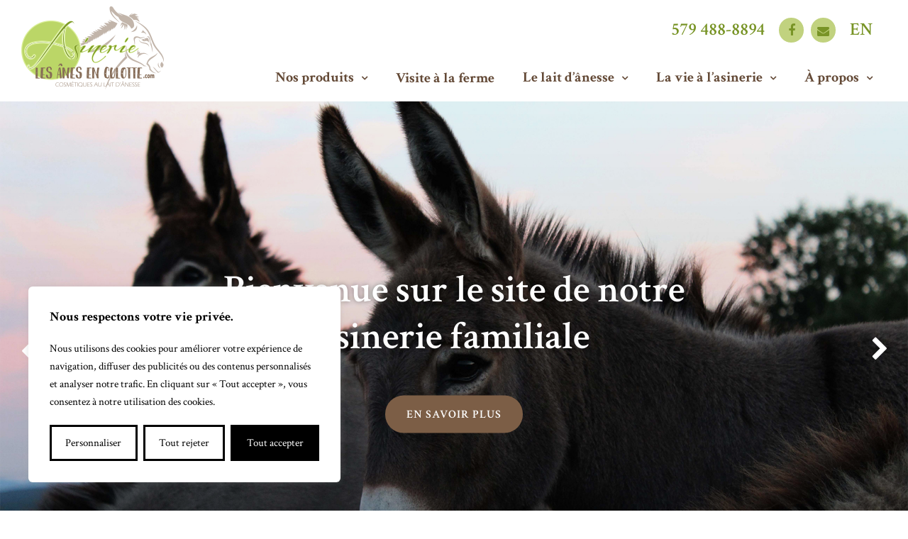

--- FILE ---
content_type: text/html; charset=UTF-8
request_url: https://lesanesenculotte.com/
body_size: 7459
content:
<!doctype html>
<html>
<head><meta http-equiv="Content-Type" content="text/html; charset=utf-8">

<meta name="robots" content="index,follow" />
<meta name="googlebot" content="index,follow"/>
<meta name="keywords" content="élevage d'ânesses laitières
Cantons de l'Est
savons
crèmes hydratantes
cosmétiques naturels
lait d'ânesse
lait frais
Visite à la ferme "/>
<meta name="description" content="Un élevage d'ânesses laitières au cœur des Cantons de l'Est! - Visitez notre ferme gratuitement! "/>
<meta name="viewport" content="width=device-width, initial-scale=1.0">

<meta property="og:title" content="Élevage d'ânesses laitières au coeur des Cantons de l'Est | Produits cosmétiques naturels" />
<meta property="og:type" content="website" />
<meta property="og:url" content="https://lesanesenculotte.com/" />
<meta property="og:site_name" content="Les ânes en culotte" />
<meta property="og:description" content="Un élevage d'ânesses laitières au cœur des Cantons de l'Est! Découvrez nos savons, crèmes hydratantes et autres cosmétiques naturels au lait d'ânesse, faits à la main en Estrie." />

<meta property="og:image" content="//lesanesenculotte.com/images/og/og_image.png" />
<link href='//fonts.googleapis.com/css?family=PT+Sans:400,700' rel='stylesheet' type='text/css'>
<link href='css/site.css?v=1.11' rel='stylesheet' type='text/css'>
<link href='css/header_3.css' rel='stylesheet' type='text/css'>
<link href='css/footer_1.css' rel='stylesheet' type='text/css'>
<link href='pm_editor/style.css' rel='stylesheet' type='text/css'>
<link href='css/lightbox.css' rel='stylesheet' type='text/css'>
<link href='child_theme/client.css?v=1.11' rel='stylesheet' type='text/css'>
<link href='css/media.css' rel='stylesheet' type='text/css'>
<link href='modules/blocks/function/mod.css' rel='stylesheet' type='text/css'>
<link href='modules/gallerie/function/mod.css' rel='stylesheet' type='text/css'>
<link href='modules/upload/function/mod.css' rel='stylesheet' type='text/css'>
<link href="images/favicon/favicon.png" rel="icon">
<script type="text/javascript" src="js/jquery.js"></script>
<script type="text/javascript" src="js/jquery-ui.min.js"></script>
<script type="text/javascript" src="js/lightbox.min.js"></script>
<script type="text/javascript" src="js/function.js"></script>
<script type="text/javascript" src="child_theme/functions.js"></script>
<script type="text/javascript" src="pm_editor/functions.js"></script>
<script type="text/javascript" src="js/galleria/galleria-1.4.2.js"></script>
<script type="text/javascript" src="js/parallax.js"></script>
<script type="text/javascript">
var lang = 'fr';
var rotator_slide_timer = 5000;
var rotator_nb_slide = 4;
var rotator_current_slide = 1;
var rotator_option = "all";
</script>
<script type="text/javascript" src='modules/blocks/function/mod.js'></script>
<script type="text/javascript" src='modules/gallerie/function/mod.js'></script>
<script type="text/javascript" src='modules/upload/function/mod.js'></script>
<script async src="https://www.googletagmanager.com/gtag/js?id=UA-58404227-2"></script>
<script>
  window.dataLayer = window.dataLayer || [];
  function gtag(){dataLayer.push(arguments);}
	gtag('consent', 'default', {
	  'ad_storage': 'denied',
	  'analytics_storage': 'denied'
	});
	
  gtag('js', new Date());

  gtag('config', 'UA-58404227-2');

</script>
<title>Asinerie Les ânes en culottes  </title>
</head>
<body id="" class="">
	<div id="main" class="page_1 Accueil">
    			        <style>
		@media screen and (max-width: 1000px)
		{
			/* menu mobile */
			.header3 #menu li,
			.header3 #menu ul li > a
			{
				background-color:#fff !important;
			}	
			
			/* hover du menu mobile */
			.header3 #menu > li:hover > a, .header3 #menu > li.selected:hover > a, .header3 #menu > li.selected > a, .header3 #menu ul > li.selected > a,
			.header3 #menu ul li > a:hover,
			.header3 #menu ul li:hover > a, .header3 #menu ul li.selected > a
			{
				background-color:#fff !important;
			}
		}
		</style>
        <div id="header" class="menu_sticky_no header3">
        	<div id="header_content">
            	<div id="header_top" style="background-color:#fff;">
                    <div id="header_top_block">
                    	<div id="header_top_content">
                            <div id="header_top_left">
                                <div id="logo">
                                    <a href="/" title=""><img src="images/logo-AnesCulottes_1_1.png" alt=""></a>                                </div>
                            </div>
                            <div id="header_top_right">
                                <div class="top_header_info">
                                    <ul class="top_header_menu"><li><a href="tel:579 488-8894" class="header_phone">579 488-8894</a></li><li><a href="https://www.facebook.com/asinerielesanesenculotte/" title="Facebook" target="_blank"><div id="facebook_ico" class="social_ico_circle"></div></a></li><li><a href="mailto:info@lesanesenculotte.com" title="Courriel" target="_blank"><div id="mail_ico" class="social_ico_circle"></div></a></li><li><a href="http://en.lesanesenculotte.com" target="_self" class="header_langue">En</a></li></ul>                                </div>
                                <div class="header_top_menu">
                                    							<div id="menu_media">
                                <div id="menu_media_content">Menu</div>
                            </div>
                        	<div id="menu_block">
                                <ul id="menu" class=""><li class="selected "><a href="/" title="Accueil" class="">Accueil</a></li><li class="have_elem "><a href="/2_nos-produits.html" title="Nos produits" class="more">Nos produits</a><ul><li class=""><a href="/2_59_anes-a-vendre.html" title="Ânes à vendre">Ânes à vendre</a></li><li class=""><a href="/2_57_boutique-en-ligne.html" title="Boutique en ligne">Boutique en ligne</a></li><li class=""><a href="/2_26_anes-a-vendre.html" title="Ânes à vendre">Ânes à vendre</a></li><li class=""><a href="/2_7_lait-danesse.html" title="Lait d'ânesse">Lait d'ânesse</a></li><li class=""><a href="/2_27_campagnes-de-financement-et-levees-de-fonds.html" title="Campagnes de financement et Levées de fonds">Campagnes de financement et Levées de fonds</a></li><li class=""><a href="/2_28_marches-et-evenements.html" title="Marchés et événements">Marchés et événements</a></li><li class=""><a href="/2_29_nos-points-de-vente.html" title="Nos points de vente">Nos points de vente</a></li></ul></li><li class=""><a href="/3_visite-a-la-ferme.html" title="Visite à la ferme" class="">Visite à la ferme</a></li><li class="have_elem "><a href="/6_le-lait-danesse.html" title="Le lait d’ânesse" class="more">Le lait d’ânesse</a><ul><li class=""><a href="/6_30_les-proprietes-du-lait-danesse.html" title="Les propriétés du lait d'ânesse">Les propriétés du lait d'ânesse</a></li><li class=""><a href="/6_31_la-production-du-lait-danesse.html" title="La production du lait d'ânesse">La production du lait d'ânesse</a></li><li class=""><a href="/6_32_le-savon-au-lait-danesse.html" title="Le savon au lait d'ânesse">Le savon au lait d'ânesse</a></li><li class=""><a href="/6_33_vente-de-lait-danesse.html" title="Vente de lait d'ânesse">Vente de lait d'ânesse</a></li></ul></li><li class="have_elem "><a href="/9_la-vie-a-lasinerie.html" title="La vie à l’asinerie" class="more">La vie à l’asinerie</a><ul><li class=""><a href="/9_34_a-propos-des-anes-au-quebec.html" title="À propos des ânes au Québec">À propos des ânes au Québec</a></li><li class=""><a href="/9_35_utilisation-de-lane-dhier-a-aujourdhui.html" title="Utilisation de l'âne d'hier à aujourd'hui">Utilisation de l'âne d'hier à aujourd'hui</a></li></ul></li><li class="have_elem "><a href="/8_a-propos.html" title="À propos" class="more">À propos</a><ul><li class=""><a href="/8_36_nous-joindre.html" title="Nous joindre">Nous joindre</a></li><li class=""><a href="/8_60_.html" title=""></a></li><li class=""><a href="/8_37_nos-partenaires.html" title="Nos partenaires">Nos partenaires</a></li></ul></li></ul>                            </div>                                </div>
                            </div>
                        </div>
                    </div>
                </div>
            </div>
        </div>        		<div id="rotator" class=" ">
        	<div id="rot_content">
            	                <div id="rot_prev_btn" class="rot_prev"></div>
                            	<ul id="rot_slide">
                	                	<li style="background-image:url('rotator/rot_1.jpg');">
                                        <img src="rotator/rot_1.jpg" class="rotator_img" alt="rot1">
                    </li>
                                    	<li style="background-image:url('rotator/rot_5.jpg');">
                                        <img src="rotator/rot_5.jpg" class="rotator_img" alt="rot1">
                    </li>
                                    	<li style="background-image:url('rotator/rot_6.jpg');">
                                        <img src="rotator/rot_6.jpg" class="rotator_img" alt="rot1">
                    </li>
                                    	<li style="background-image:url('rotator/rot_4.jpg');">
                                        <img src="rotator/rot_4.jpg" class="rotator_img" alt="rot1">
                    </li>
                                        <li style="background-image:url('rotator/rot_1.jpg');">
                                        <img src="rotator/rot_1.jpg" class="rotator_img" alt="rot1">
                    </li>
                                    </ul>
                                <div id="rot_next_btn" class="rot_next"></div>
                                <div id="rotator_menu">
                	<ul id="rot_menu">
                    	                    	<li class="rotator_round selected"></li>
                        						<li class="rotator_round"></li>
													<li class="rotator_round"></li>
													<li class="rotator_round"></li>
							                    </ul>
                </div>
                <div id="rotator_text">
                    <ul>
                                            <li class="selected">
                        						<div class="rot_title">Bienvenue sur le site de notre asinerie familiale</div>
<div class="rot_title"></div>
<div class="rot_space"></div>
<div class="rot_btn"><a class="btn" href="../8_a-propos-de-nous.html">En savoir plus</a></div>                        </li>
                                            <li class="">
                        						<div class="rot_title">Savons, cr&egrave;mes et cosm&eacute;tiques de qualit&eacute; &agrave; partir d'ingr&eacute;dients naturels</div>
<div class="rot_space"></div>
<div class="rot_btn"><a class="btn" href="../2_nos-produits.html">Nos produits</a></div>                        </li>
                                            <li class="">
                        						<div class="rot_title">Visitez notre ferme en famille!</div>
<div class="rot_space"></div>
<div class="rot_btn"><a class="btn" href="../3_visite-a-la-ferme.html">En savoir plus</a></div>                        </li>
                                            <li class="">
                        						<div class="rot_title">C'est quoi le lait d'&acirc;nesse?</div>
<div class="rot_space"></div>
<div class="rot_btn"><a class="btn" href="/6_le-lait-danesse.html">En savoir plus</a></div>                        </li>
                                        </ul>
                </div>
            </div>
        </div>
                <div id="wrapper">
        	<div id="wrapper_content">
                                <div id="page_content">
                					
												<div id="page_content_txt">
														<div id="" class="full_width " style="padding-top:100px;padding-bottom:20px;padding-left:auto;background-image:url('/modules/upload/bg-front-Anes-en-Culottes.jpg');background-repeat:no-repeat;background-size:cover;background-position:center center;">
    <div class="container equal_height boxed">
<div id="" class="cell_1_2  to_middle" style="margin-bottom:60px;">
	<div class="cell_container">
	
<div class="image_block  " id="" style="text-align:center;">
	    <img src="/modules/upload/Ane-En-Culottes-image-front.png" alt="Élevage d'ânesses laitières au cœur des Cantons de l'Est - Asinerie Les ânes en culottes - Ste-Anne de la Rochelle">
    </div>
<div class="separator " id="" style="background-color:;height:50px;">
</div>
<h1 class=" " id="" style="text-align:center;">
</h1>
	</div>
</div>
<div id="" class="cell_1_2 font_23 to_middle" style="margin-bottom:80px;">
	<div class="cell_container">
	
<h1 class=" " id="" style="text-align:;">
Un &eacute;levage d'&acirc;nesses laiti&egrave;res au c&oelig;ur des Cantons de l'Est!</h1>
Un &eacute;levage d'&acirc;nesses laiti&egrave;res au c&oelig;ur des Cantons de l'Est! D&eacute;couvrez nos savons, cr&egrave;mes hydratantes et autres cosm&eacute;tiques naturels au lait d'&acirc;nesse, &nbsp;faits &agrave; la main en Estrie. En saison estivale, vous pouvez aussi visiter la ferme afin d&rsquo;en apprendre plus sur ce magnifique animal qu&rsquo;est l&rsquo;&acirc;ne.<br /><br />En plus de nos produits au lait d&rsquo;&acirc;nesse, nous faisons la vente du lait frais ou lyophilis&eacute; &agrave; des fins cosm&eacute;tiques ainsi que la vente d&rsquo;&acirc;nons.	</div>
</div>
	</div>
</div>
<div id="" class="full_width " style="padding-left:auto;">
    <div class="container equal_height ">
<div id="" class="cell_1_2 bg-mobile" style="margin-top:0px;margin-bottom:0px;background-image:url('/modules/upload/produits-Anes-En-Culottes.jpg');background-repeat:no-repeat;background-size:cover;background-position:center center;">
	<div class="cell_container">
	
	</div>
</div>
<div id="" class="cell_1_2 font_23 white to_middle cell_full" style="margin-top:0px;margin-bottom:0px;padding-top:100px;padding-right:10%;padding-bottom:100px;padding-left:10%;background-color:#c5b9b0;background-image:url('/modules/upload/bg-front-Ane-04.jpg');background-repeat:no-repeat;background-size:cover;background-position:center center;">
	<div class="cell_container">
	
<h2 class=" " id="" style="color:#ffffff;text-align:;">
Nos produits</h1>
Retrouvez nos savons naturels, cr&egrave;mes hydratantes, baumes &agrave; l&egrave;vres, cr&egrave;mes pour le visage et autres cosm&eacute;tiques au lait d&rsquo;&acirc;nesse dans notre boutique en ligne.<div class="separator " id="" style="background-color:;height:30px;">
</div>
<div class="btn_container" style="text-align:;"><a href="https://boutique.lesanesenculotte.com/boutique/fr" class="  btn" id="" style="color:#ffffff !important;background-color:#7c5e46 !important;border-radius:50px !important;" target="_blank" onMouseOver="this.style.setProperty ('color', '#ffffff', 'important');this.style.setProperty ('background-color', '#4f4034', 'important');" onMouseOut="this.style.setProperty ('color', '#ffffff', 'important');this.style.setProperty ('background-color', '#7c5e46', 'important');">
Boutique en ligne</a></div>
	</div>
</div>
	</div>
</div>
<div id="" class="full_width " style="padding-top:100px;padding-bottom:40px;padding-left:auto;background-image:url('/modules/upload/bg-front-Anes-en-Culottes-02.jpg');background-repeat:no-repeat;background-size:cover;background-position:center center;">
    <div class="container equal_height boxed">
<div id="" class="cell_1_2 font_23 to_middle" style="margin-bottom:80px;">
	<div class="cell_container">
	
<h3 class=" style-h2" id="" style="text-align:;">
Visite &agrave; la ferme</h1>
Pendant la saison estivale, venez d&eacute;couvrir le monde de ce fabuleux animal qu&rsquo;est l&rsquo;&acirc;ne!<br /><br /><strong>La saison 2026 commencera le 5 Juin pour une premi&egrave;re ann&eacute;e d'ouverture &eacute;tendue!<br /><br /></strong>Consultez la page "<a href="https://lesanesenculotte.com/3_visite-a-la-ferme.html" title="Visite &agrave; la ferme">visite &agrave; la ferme</a>" pour les d&eacute;tails<strong>.</strong><br /><br />Sortie familiale id&eacute;ale, apportez votre pique-nique!<div class="separator " id="" style="background-color:;height:30px;">
</div>
<div class="btn_container" style="text-align:;"><a href="/3_visite-a-la-ferme.html" class="  btn" id="" style="color:#ffffff !important;background-color:#869d38 !important;border-radius:50px !important;" target="_self" onMouseOver="this.style.setProperty ('color', '#ffffff', 'important');this.style.setProperty ('background-color', '#c1d27f', 'important');" onMouseOut="this.style.setProperty ('color', '#ffffff', 'important');this.style.setProperty ('background-color', '#869d38', 'important');">
En savoir plus</a></div>
	</div>
</div>
<div id="" class="cell_1_2  to_middle" style="margin-bottom:80px;">
	<div class="cell_container">
	
<div class="image_block  " id="" style="text-align:;">
	    <img src="/modules/upload/Ane-En-Culottes-image-front-02_1.png" alt="Visite à la ferme - Asinerie Les ânes en culottes - Ste-Anne de la Rochelle">
    </div>
	</div>
</div>
	</div>
</div>
						</div>
					                <div style="clear:both;"></div>
                </div>            </div>
        </div>
        <div id="footer" class="footer1"  style="background-color:#f1eeec;">
    <div id="footer_content">
    	<div class="footer_cell1">
            <img src="images/logo-AnesCulottes_9.png" alt="" class="footer_logo">        </div>
        <div class="footer_cell2">
        	<div class="footer_title">Menu</div>
            <ul id="footer_menu"><li class="type_accueil selected have_elem"><a href="/"more">Accueil</a><li class="have_elem"><a href="/2_nos-produits.html"more">Nos produits</a><li class="have_elem"><a href="/3_visite-a-la-ferme.html"more">Visite à la ferme</a><li class="have_elem"><a href="/6_le-lait-danesse.html"more">Le lait d’ânesse</a><li class="have_elem"><a href="/9_la-vie-a-lasinerie.html"more">La vie à l’asinerie</a><li class="have_elem"><a href="/8_a-propos.html"more">À propos</a></ul>        </div>
        <div class="footer_cell3">
        	<div class="footer_title">Menu 2</div>
        	<ul id="footer_menu"><li class="type_accueil selected have_elem"><a href="/"more">Accueil</a><li class="have_elem"><a href="/2_nos-produits.html"more">Nos produits</a><li class="have_elem"><a href="/3_visite-a-la-ferme.html"more">Visite à la ferme</a><li class="have_elem"><a href="/6_le-lait-danesse.html"more">Le lait d’ânesse</a><li class="have_elem"><a href="/9_la-vie-a-lasinerie.html"more">La vie à l’asinerie</a><li class="have_elem"><a href="/8_a-propos.html"more">À propos</a></ul>        </div>
        
        <div class="footer_cell4">
        	        	<div class="footer_title">Coordonnées</div>
                        <div class="footer_info"><div>601, 9 ième rang Est</div><div>Ste-Anne de la Rochelle J0E 2B0</div><div><a href="mailto:info@lesanesenculotte.com" class="footer_mail">info@lesanesenculotte.com</a></div><div><a href="tel:579 488-8894" class="footer_tel">579 488-8894</a></div></div>            <ul class="footer_social">
            <li class=""><a href="https://www.facebook.com/asinerielesanesenculotte/" title="Facebook" target="_blank"><div id="facebook_ico" class="social_ico_circle"></div></a></li>            </ul>
        </div>
    </div>
    <div id="copyright">
        <div id="copyright_content">
            <div id="copy_left">©2019 Tous droits réservés - Asinerie Les ânes en culottes </div><div id="copy_right"><div class="table concept"><span class="copy_par"><a href="https://carbonegraphique.com/" title="Carbone agence créative" target="new" style="display:inline-block;" class="footer_carbone"></a><a href="http://www.xposito.com/" title="conception sites Web Sherbrooke Xposito" target="new" style="display:inline-block;" class="footer_xposito"></a><a href="http://www.projexmedia.com/" title="conception sites Web Sherbrooke" target="new" style="display:inline-block;" class="footer_projexmedia"></a></div></div><div style="clear:both;"></div>        </div>
    </div>
</div><div id="cookie_bar">
	<div id="cookie_bar_block">
		<div id="cookie_bar_block_title">
						Nous respectons votre vie privée.
								</div>
		<div id="cookie_bar_block_text">
						Nous utilisons des cookies pour améliorer votre expérience de navigation, diffuser des publicités ou des contenus personnalisés et analyser notre trafic. En cliquant sur « Tout accepter », vous consentez à notre utilisation des cookies.
								</div>
		<div id="cookie_bar_block_btn">
			<div class="cookie_bar_btn" onClick="open_cookie_bar_custom();">
								Personnaliser
											</div>
			<div class="cookie_bar_btn" onClick="cookie_reject_all();">
								Tout rejeter
											</div>
			<div class="cookie_bar_btn cookie_bar_btn_all_accept" onClick="cookie_accept_all();">
								Tout accepter
											</div>
		</div>
	</div>
</div>

<div id="cookie_bar_custom">
	<form id="cookie_bar_custom_form" method="post" action="">
		<div id="cookie_bar_custom_block">
			<div id="cookie_bar_custom_block_title">
								Personnaliser les préférences en matière de consentement
												<div id="cookie_bar_custom_block_close" title="Fermer" onClick="close_cookie_bar_custom();"><i class="fa-solid fa-xmark"></i></div>
			</div>
			<div id="cookie_bar_custom_block_content">
				<div>
										<p>Nous utilisons des cookies pour vous aider à naviguer efficacement et à exécuter certaines fonctionnalités. Vous trouverez des informations détaillées sur tous les cookies sous chaque catégorie de consentement ci-dessous.</p>

					<p>Les cookies qui sont catégorisés comme « nécessaires » sont stockés sur votre navigateur car ils sont essentiels pour permettre les fonctionnalités de base du site.</p>

					<p>Nous utilisons également des cookies tiers qui nous aident à analyser la façon dont vous utilisez ce site web, à enregistrer vos préférences et à vous fournir le contenu et les publicités qui vous sont pertinents. Ces cookies ne seront stockés dans votre navigateur qu'avec votre consentement préalable.</p>

					<p>Vous pouvez choisir d'activer ou de désactiver tout ou partie de ces cookies, mais la désactivation de certains d'entre eux peut affecter votre expérience de navigation.</p>
														</div>
				<div class="cookie_bar_custom_block_content_list">
					<div class="cookie_bar_custom_block_content_title">
						<div>
														Nécessaire
																				</div>
						<div class="cookie_bar_custom_block_content_actif">
														- Toujours actif -
																				</div>
					</div>
					<div>
												<p>Les cookies nécessaires sont cruciaux pour les fonctions de base du site Web et celui-ci ne fonctionnera pas comme prévu sans eux.</p>
						<p>Ces cookies ne stockent aucune donnée personnellement identifiable comme "PHPSESSID".</p>
																	</div>
				</div>
				
								<div class="cookie_bar_custom_block_content_list">
					<div class="cookie_bar_custom_block_content_title">
						<div>
														Google analytique
																				</div>
						<div class="cookie_bar_custom_block_content_switch">
							<input id="private_bar_accept_google_analytic" name="private_bar_accept_google_analytic" type="checkbox" value="1" checked>
							<div class="checkbox_input checked" onClick="valid_checkbox('private_bar_accept_google_analytic',this);"></div>
						</div>
					</div>
					<div>
												<p>Par exemple, Google Analytics utilise des cookies pour collecter des informations et générer des rapports sur les statistiques de fréquentation d'un site, sans toutefois transmettre l'identité des visiteurs à Google. Le cookie "_ga" est le plus utilisé par Google Analytics. Il permet à un service de distinguer un utilisateur d'un autre et reste actif pendant 2 ans.</p>
						<p><a href="https://policies.google.com/technologies/cookies?hl=fr" target="_blank">- Plus d'information -</a></p>
																	</div>
				</div>
							</div>
			<div id="cookie_bar_custom_block_btn">
				<div class="cookie_bar_btn" onClick="cookie_reject_all();">
										Tous rejeter
														</div>
				<div class="cookie_bar_btn" onClick="cookie_set_preference();">
										Enregistrer mes préférences
														</div>
				<div class="cookie_bar_btn cookie_bar_btn_all_accept" onClick="cookie_accept_all();">
										Accepter tous
														</div>
			</div>
		</div>
	</form>
</div>
<style>
	:root {
		--cookie_block_bg: #fff;
		--cookie_title_color: #000;
		--cookie_block_text_color: #000;
		--cookie_btn_color1: #000;
		--cookie_btn_color2: #fff;
		--cookie_btn_color3: #1863dc;
		--cookie_title_size: 18px;
		--cookie_text_size: 15px;
		--cookie_link_color: #1863dc;
	}
	
	#cookie_bar
	{
		position: fixed;
		bottom: 40px;
		left: 40px;
		z-index: 9999999999;
		width: 440px;
		background-color: var(--cookie_block_bg);
		border-radius: 6px;
		padding: 30px;
		box-shadow: 0 -1px 10px 0 #acabab4d;
		font-size: var(--cookie_text_size);
	}
	
	#cookie_bar.hide
	{
		display: none;
	}
	
	#cookie_bar_block_title
	{
		font-weight: bold;
		margin-bottom: 20px;
		font-size: var(--cookie_title_size);
		color: var(--cookie_title_color);
	}
	#cookie_bar_block_text
	{
		color: var(--cookie_block_text_color);
		margin-bottom: 20px;
	}
	#cookie_bar_block_btn
	{
		display: flex;
		justify-content: space-between;
	}
	.cookie_bar_btn
	{
		padding: 10px;
		border: solid 3px var(--cookie_btn_color1);
		color: var(--cookie_btn_color1);
		cursor: pointer;
		text-align: center;
		flex-grow: 1;
		margin-right: 8px;
		display: flex;
		align-items: center;
		justify-content: center;
		font-size: var(--cookie_text_size);
	}
	.cookie_bar_btn_all_accept
	{
		background: var(--cookie_btn_color1);
		border: solid 3px var(--cookie_btn_color1);
		color: var(--cookie_btn_color2);
		margin-right: 0px;
	}
	.cookie_bar_btn:hover
	{
		border: solid 3px var(--cookie_btn_color3);
		color: var(--cookie_btn_color3);
	}
	.cookie_bar_btn_all_accept:hover
	{
		background: var(--cookie_btn_color3);
		border: solid 3px var(--cookie_btn_color3);
		color: var(--cookie_btn_color2);
	}
	
	#cookie_bar_custom
	{
		position: fixed;
		z-index: 9999999999;
		left: 0;
		top: 0;
		width: 100%;
		height: 100%;
		background: rgba(0,0,0,0.5);
		font-size: var(--cookie_text_size);
		opacity: 0;
		visibility: hidden;
	}
	
	#cookie_bar_custom.show
	{
		opacity: 1;
		visibility: visible
	}
	
	#cookie_bar_custom_block
	{
		position: absolute;
		transform: translate(-50%, 100%);
		top: 50%;
		left: 50%;
		background: var(--cookie_block_bg);
		border-radius: 6px;
		box-shadow: 0 -1px 10px 0 #acabab4d;
		max-height: 79vh;
		display: flex;
    	flex-direction: column;
		
		-webkit-transition: transform 1s ease;
		-moz-transition: transform 1s ease;
		-o-transition: transform 1s ease;
		transition: transform 1s ease;
	}
	
	
	#cookie_bar_custom.show > form > #cookie_bar_custom_block
	{
		transform: translate(-50%, -50%);
	}
	
	
	
	#cookie_bar_custom_block_content
	{
		
		overflow-y: auto;
		padding: 20px;
		padding-bottom: 5px;
		font-size: var(--cookie_text_size);
		color: var(--cookie_block_text_color);
	}
	#cookie_bar_custom_block_content p
	{
		font-size: var(--cookie_text_size);
		color: var(--cookie_block_text_color);
	}
	
	#cookie_bar_custom_block_title
	{
		font-size: var(--cookie_title_size);
		color: var(--cookie_title_color);
		font-weight: bold;
		padding: 20px;
		border-bottom: solid 1px #f4f4f4;
		position: relative;
		padding-right: 50px;
	}
	#cookie_bar_custom_block_content > div
	{
		border-bottom: solid 1px #f4f4f4;
		margin-bottom: 20px;
	}
	
	#cookie_bar_custom_block_content > div:last-child
	{
		border-bottom: 0px;
	}
	
	#cookie_bar_custom_block_content a
	{
		font-weight: bold;
		color: var(--cookie_link_color);
	}
	#cookie_bar_custom_block_close
	{
		position: absolute;
		right: 20px;
		top: 50%;
		transform: translateY(-50%);
		cursor: pointer;
		font-size: 25px;
		color: var(--cookie_title_color);
	}
	.cookie_bar_custom_block_content_title
	{
		font-size: var(--cookie_title_size);
		font-weight: bold;
		margin-bottom: 10px;
		display: flex;
		justify-content: space-between;
	}
	
	.cookie_bar_custom_block_content_list
	{
		padding-left: 20px;
		padding-right: 20px;
	}
	
	.cookie_bar_custom_block_content_actif
	{
		color: #008000;
	}
	#cookie_bar_custom_block_btn
	{
		border-top: solid 1px #f4f4f4;
		display: flex;
		justify-content: space-between;
		padding: 20px;
	}
	.fa-close:before, .fa-multiply:before, .fa-remove:before, .fa-times:before, .fa-xmark:before {
		content: "\f00d";
		font-family: "FontAwesome";
		font-weight: 400;
		font-style: normal;
	}
	@media screen and (max-width: 540px) 
	{
		#cookie_bar
		{
			width: 100%;
			left: 0;
			bottom: 0;
		}
		#cookie_bar_custom.show > form > #cookie_bar_custom_block
		{
			width: 100%;
			bottom: 0;
			top: 0;
			max-height: 100vh;
			transform: translate(-50%, 0%);
		}
		
		#cookie_bar_block_btn,
		#cookie_bar_custom_block_btn
		{
			flex-direction: column;
		}
		
		.cookie_bar_btn
		{
			margin-right: 0px;
			margin-bottom: 10px;
		}
		.cookie_bar_btn_all_accept
		{
			margin-bottom: 0px;
		}
	}
</style>
<script>
	var main_domain = get_domain();
	
	
	function get_domain()
	{
		let domain = window.location.host;
		let main_domain = [];
		domain = domain.split('.');
		
		let nb = domain.length;
		
		for(let i = 0; i < nb; i++)
		{
			if(i >= nb - 2)
			{
				main_domain.push(domain[i]);
			}
		}
		
		return main_domain.join('.');
		
	}
	function open_cookie_bar_custom()
	{
		$('#cookie_bar_custom').addClass('show');
		$('#cookie_bar').addClass('hide');
	}
	
	function close_cookie_bar_custom()
	{
		$('#cookie_bar_custom').removeClass('show');
		$('#cookie_bar').removeClass('hide');
	}
	
	function close_cookie_bar()
	{
		$('#cookie_bar_custom').remove();
		$('#cookie_bar').remove();
	}
	
	function cookie_reject_all()
	{
		Cookies.set('private_bar', 'reject_all', { expires: 30 });
				consentDenied();
				
		delete_all_cookies();
		
				
		close_cookie_bar();
	}
	
	function delete_all_cookies()
	{
		let cookies = document.cookie.split(";");
		
		let all_cookies = get_all_cookies_name(['private_bar','PHPSESSID']);
		
		$.each(all_cookies, function( index, value ) {
			delete_cookies(value);
		});
	}
	
	function delete_cookies(name)
	{
		Cookies.remove(name);
		Cookies.remove(name, { path: '', domain: '.' + main_domain });
	}
	
	function get_all_cookies_name(except = [])
	{
		
		let cookies = document.cookie.split(";");
		let all_cookies = [];
		
		$.each(cookies, function( index, value ) {
			
		  let pos = value.indexOf('=');
			
			if(pos > 0)
			{
				let name = value.substring(0,pos);
				name = name.replace(' ','');
				//console.log(name + ' ' + $.inArray(name,except));
				
				if($.inArray(name,except) == -1)
				{
					all_cookies.push(name);
				}
			}
		});
		
		return all_cookies;
	}
	
	function cookie_accept_all()
	{
		Cookies.set('private_bar', 'accept_all', { expires: 30 });
				consentGranted();
				close_cookie_bar();
	}
	
	function cookie_set_preference()
	{
		let data = $("#cookie_bar_custom_form").serializeArray();
		Cookies.set('private_bar', 'custom', { expires: 30 });
		delete_all_cookies();
				consentDenied();
				
		data.forEach(function(item) {
						if(item.name == 'private_bar_accept_google_analytic')
			{
				consentGranted();
			}
						Cookies.set(item.name, item.value, { expires: 30 });
		});
		
		close_cookie_bar();
	}
	
	
	
	
	function consentDenied() {
		gtag('consent', 'update', {
			'ad_storage': 'denied',
			'analytics_storage': 'denied'
		});
	}
	
	function consentGranted() {
		gtag('consent', 'update', {
			'ad_storage': 'granted',
			'analytics_storage': 'granted'
		});
	}
</script>
<script src="/js/js-cookies.js"></script>
    </div>
</body>
</html>


--- FILE ---
content_type: text/css
request_url: https://lesanesenculotte.com/css/site.css?v=1.11
body_size: 3357
content:
/**************
 DO NOT EDIT
**************/


@font-face {
  font-family: 'FontAwesome';
  src: url('fonts/fontawesome-webfont.eot?v=4.7.0');
  src: url('fonts/fontawesome-webfont.eot?#iefix&v=4.7.0') format('embedded-opentype'), url('fonts/fontawesome-webfont.woff2?v=4.7.0') format('woff2'), url('fonts/fontawesome-webfont.woff?v=4.7.0') format('woff'), url('fonts/fontawesome-webfont.ttf?v=4.7.0') format('truetype'), url('fonts/fontawesome-webfont.svg?v=4.7.0#fontawesomeregular') format('svg');
  font-weight: normal;
  font-style: normal;
}

@font-face {
  font-family: 'xposito';
  src:  url('fonts/xposito.eot?yflxx0');
  src:  url('fonts/xposito.eot?yflxx0#iefix') format('embedded-opentype'),
    url('fonts/xposito.ttf?yflxx0') format('truetype'),
    url('fonts/xposito.woff?yflxx0') format('woff'),
    url('fonts/xposito.svg?yflxx0#xposito') format('svg');
  font-weight: normal;
  font-style: normal;
}

@font-face {
  font-family: 'carbone';
  src:  url('fonts/carbone.eot?yflxx0');
  src:  url('fonts/carbone.eot?yflxx0#iefix') format('embedded-opentype'),
    url('fonts/carbone.ttf?yflxx0') format('truetype'),
    url('fonts/carbone.woff?yflxx0') format('woff'),
    url('fonts/carbone.svg?yflxx0#carbone') format('svg');
  font-weight: normal;
  font-style: normal;
}

body
{
	width:100%;
	padding:0px;
	margin:0px;
	overflow-x:hidden;
	position:relative;
}

*
{
	-webkit-box-sizing: border-box; /* Safari/Chrome, other WebKit */
	-moz-box-sizing: border-box;    /* Firefox, other Gecko */
	box-sizing: border-box;         /* Opera/IE 8+ */
}

html
{
	width:100%;
	padding:0px;
	margin:0px;
	overflow-y:scroll;
}

a
{
	text-decoration:none;
	color:inherit;
	-webkit-box-sizing: border-box;
	-moz-box-sizing: border-box;
	box-sizing: border-box;
	-webkit-transition: all 300ms ease-out 0s;
    -moz-transition: all 300ms ease-out 0s;
    -o-transition: all 300ms ease-out 0s;
    transition: all 300ms ease-out 0s;
}

h1,h2,h3,h4
{
	padding:0px;
	margin:0px;
	-webkit-box-sizing: border-box;
	-moz-box-sizing: border-box;
	box-sizing: border-box;
	line-height:normal;
}

p
{
	margin-top:0px;
	-webkit-box-sizing: border-box;
	-moz-box-sizing: border-box;
	box-sizing: border-box;
}

table,tr,td
{
	padding:0px;
	margin:0px;
	-webkit-box-sizing: border-box;
	-moz-box-sizing: border-box;
	box-sizing: border-box;
}

.table-team td
{
	padding:10px;
	padding-bottom: 20px;
}

tr
{
	vertical-align:top;
}

table
{
	max-width:100%;
}

#main
{
	width:100%;
}

#wrapper
{
	width:100%;
	padding-bottom:60px;
	padding-top:60px;
	line-height:1.3;
}

#wrapper_content
{
	width:100%;
	margin:auto;
	display:block;
	padding-bottom:0px;
	padding-top:0px;
	min-height:125px;
}

#title_site h2
{
	font-weight:300;
	text-transform:uppercase;
}

#page_content
{
	display:block;
	vertical-align:top;
	width:100%;
	clear:both;
	max-width:1200px;
	margin:auto;
	position:relative;
}

#page_content ul
{
	margin:15px;
	padding-left: 0px;
}

#page_content_txt
{
	position:relative;
}

#page_content_pic
{
	max-width:40%;
	float:right;
	margin-top:0px;
	margin-left:80px;
	margin-bottom:20px;
}

#page_content h1,
.h1
{
    margin-bottom: 20px;
    position: relative;
	text-transform:uppercase;
	font-weight:800 !important;
}

#top_page h1
{
    position: relative;
	text-transform:uppercase;
	font-weight:800 !important;
}

.spacer_15
{
	height:15px;
}

#page_content img
{
	max-width:100%;
	width:auto;
	height:auto;
	vertical-align:top;
}

#page_content .zoom-gallery img
{
	max-width:100%;
	width:inherit;
	height:inherit;
}

.white
{
	color:#FFF !important;
}

.right_arrow:after
{
	content:"";
	height:100%;
	display:inline-block;
	font-family:FontAwesome;
	margin-top:-5px;
	vertical-align:middle;
	margin-left:10px;
}

.block_separater
{
	height:1px;
	width:100%;
	background-color:#cccccc;
	margin-top:50px;
}

.sous-title
{
	text-align:center;
	font-weight:lighter;
	text-transform:none!important;
	line-height:35px;
}

.title-h1
{
    line-height:50px;
    font-weight:600;
	text-transform:uppercase;
    margin-bottom: 5px;
	text-align: center;
    position: relative;
}

h2
{
	font-weight:700;
	margin-bottom:20px;
	text-transform:uppercase;
}

h3
{
	font-weight: 600;
    text-transform: uppercase;
    margin-bottom: 5px;
}

h4
{
	font-weight: 400;
    text-transform: uppercase;
    margin-bottom: 5px;
}

h5
{
    text-transform: uppercase;
    font-weight: 600;
	margin: 0 0 2px 0;
}

h6
{
    font-weight: 300;
	margin: 0 0 2px 0;
}

#page_content ul li:before
{
	content: "\f111";
	font-family: FontAwesome;
	padding-right: 8px;
	position:absolute;
	left:0;
	top:12px;
	-ms-transform: translateY(-50%);
    -webkit-transform: translateY(-50%);
	transform: translateY(-50%);
}

#page_content ul li
{
	list-style-type:none;
	margin-bottom: 9px;
	padding-left:12px;
	position:relative;
}

#page_content ul li a
{
	text-decoration:underline;
}

.gallery_lightbox
{
	margin-top: 80px;
    margin-bottom: 60px;
	display:table;
	width:100%;
}

.iframe_video
{
	border:none;
}

.title
{
	text-transform:uppercase;
	margin-bottom:15px;
    line-height: 30px;
}

.space_top_25
{
	margin-top:25px;
}

.space_top_70
{
	margin-top:70px;
}

.space_top_80
{
	margin-top:80px;
}

.space_bottom_80
{
	margin-bottom:80px;
}


::selection {
  background: #333; /* WebKit/Blink Browsers */
  color:#fff;
}

::-moz-selection {
  background: #333; /* Gecko Browsers */
  color:#fff;
}



#facebook_ico:before,
#instagram_ico:before,
#pinterest_ico:before,
#youtube_ico:before,
#twitter_ico:before,
#google_ico:before,
#linkedin_ico:before,
#mail_ico:before
{
	position:absolute;
	left:50%;
	top:50%;
	transform:translate(-50%,-50%);
	font-family:"FontAwesome";
}

#facebook_ico:before
{
	content:"\f09a";
}

#instagram_ico:before
{
	content:"\f16d";
}

#pinterest_ico:before
{
	content:"\f231";
}

#youtube_ico:before
{
	content:"\f167";
}

#twitter_ico:before
{
	content:"\f099";
}

#google_ico:before
{
	content:"\f0d5";
}

#linkedin_ico:before
{
	content:"\f0e1";
}

#mail_ico:before
{
	content:"\f0e0";
}

.social_ico_circle
{
	border-radius:50px;
	width:30px;
	height:30px;
	line-height:30px;
	text-align:center;
	position:relative;
}

.gallery_lightbox  a
{
	display:inline-block;
}

#accueil_full_box
{
	padding-top:30px;
	padding-bottom:0px;
}

.breadcrumb_separator:before
{
	content:"\f105";
	font-family:"FontAwesome";
	padding-left:5px;
	padding-right:5px;
}

#breadcrumb_container
{
	text-align:right;
	margin-bottom:20px;
	display:none;
}

.cell_background_image_cover
{
	background-repeat:no-repeat;
	background-size:cover;
	background-position:center center;
}



/* Builder */

.upper
{
	text-transform:uppercase;
}



.both
{
	clear:both;
}

.float-right
{
	float:right;
}

.row
{
	display:block;
	width:100%;
	margin-bottom:80px;
	padding-top:30px;
}

.row:before,.row:after
{
	display:table;
	clear:both;
	content:"";
}



.inline-block
{
	display:inline-block;
}

.table_full
{
	width:100%;
	display:table;
	height:100%;
}

.align_left
{
	text-align:left;
}

.align_center
{
	text-align:center;
}

.table_row
{
	display:table-row;
}

.table_td
{
	display:table-cell;
	vertical-align:top;
}

.align_center
{
	text-align:center;
}

.bold
{
	font-weight:700;
}


.boxed
{
	max-width:1200px;
	margin-left:auto;
	margin-right:auto;
	position:relative;
}

.align_right
{
	text-align:right;
}

.table
{
	display:table;
	height:100%;
}

.td
{
	display:table-cell;
}

.middle
{
	vertical-align:middle;
}

/* Fin Builder */














/* Rotator */

#rotator.vide #rot_content
{
	display:none !important;
}

#rot_content ul img
{
	visibility:hidden;
}

#rot_content ul li
{
	background-position:center center;
}

#rot_content
{
	min-height:450px;
}

#rotator_text ul
{
	z-index:4;
	max-width:100%;
	margin:auto;
	right:0;
	left:0;
	white-space:normal;
	text-align:left;
}

#rot_content ul li
{
	padding:0px;
	margin:0px;
	display:inline-block;
	width:100%;
	height:100%;
	text-align:center;
	position:relative;
	background-position:top center;
	background-repeat:no-repeat;
	background-size:cover;
	vertical-align:top;
}

#rotator_text ul li
{
	font-weight:500;
	position:absolute;
	left:10%;
	top:50%;
	-ms-transform: translateY(-50%);
    -webkit-transform: translateY(-50%);
	transform: translateY(-50%);
	text-align:left;
	padding:0px 0px 0px 0px;
	opacity:0;
	visibility:hidden;
	width:80%;
	height:auto;
	white-space:normal;
	-webkit-transition: all 800ms ease-out 0s;
    -moz-transition: all 800ms ease-out 0s;
    -o-transition: all 800ms ease-out 0s;
    transition: all 800ms ease-out 0s;
}


#rotator_text ul li.selected
{
	opacity:1;
	visibility:visible;
}

#rotator_text li > a
{
	position:absolute;
	z-index:105;
	width:100%;
	height:100%;
	display:block;
}



.rot_prev
{
	position:absolute;
	width:40px;
	height:40px;
	left:20px;
	top:50%;
	display:inline-block;
	-ms-transform: translateY(-50%);
    -webkit-transform: translateY(-50%);
	transform: translateY(-50%);
	z-index:5;
	cursor:pointer;
}


.rot_prev:before
{
	content:"\f0d9";
	font-family:"FontAwesome";
	position:absolute;
	left:0;
	width:100%;
	text-align:center;
	top:0;
	line-height:40px;
	-webkit-transition: all 300ms ease-out 0s;
    -moz-transition: all 300ms ease-out 0s;
    -o-transition: all 300ms ease-out 0s;
    transition: all 300ms ease-out 0s;
}

.rot_next
{
	position:absolute;
	width:40px;
	height:40px;
	right:20px;
	top:50%;
	cursor:pointer;
	display:inline-block;
	-ms-transform: translateY(-50%);
    -webkit-transform: translateY(-50%);
	transform: translateY(-50%);
	z-index:5;
}

.rot_next:before
{
	content:"\f0da";
	font-family:"FontAwesome";
	position:absolute;
	left:0;
	width:100%;
	text-align:center;
	top:0;
	line-height:40px;
	-webkit-transition: all 300ms ease-out 0s;
    -moz-transition: all 300ms ease-out 0s;
    -o-transition: all 300ms ease-out 0s;
    transition: all 300ms ease-out 0s;
}



#rotator
{
	display:none;
}

#main.Accueil #rotator
{
	display:block;
}

#rot_content ul img
{
	width:100%;
}

.rot_box
{
	width:100%;
	height:100%;
	display:table-cell;
	white-space:normal;
	vertical-align:middle;
}

.rot_box_content
{
	z-index:2;
	overflow:auto;
	margin:auto;
	display:table;
	padding:20px;
	padding-left:40px;
	padding-right:40px;
	white-space:normal;
	max-width:35%;
	margin-left:46%;
	text-align:left;
}

.rot_tab
{
	display:table;
	width:100%;
	height:100%;
	position:absolute;
	top:0;
	left:0;
	white-space:normal;
	z-index:2;
}

.rot_space
{
	height:30px;
}

#rot_content
{
	width:100%;
	position:relative;
	overflow:hidden;
}

.page_1 #rot_content
{
	display:block;
}

#rot_content ul
{
	list-style:none;
	padding:0px;
	margin:0px;
	font-size:0px;
	width:100%;
	height:100%;
	position:absolute;
	z-index:1;
	left:0px;
	top:0px;
	white-space:nowrap;
}



#rotator_menu
{
	position:absolute;
	z-index:9;
	bottom:0;
	left:0;
	right:0;
	display:inline-block;
	height:11px;
	margin:auto;
	margin-bottom:20px;
}

#rot_menu
{
	display:inline-block;
	text-align:center;
}

#rotator_menu ul
{
	padding:0px;
	margin:0px;
	list-style:none;
}

#rotator
{
	width:100%;
	padding:0px;
	margin:0px;
	position:relative;
}

#rot_content
{
	width:100%;
	margin:auto;
	overflow:hidden;
	max-height:600px;
}

#rot_slide 
{
	margin-left:-10px;
}

#rot_slide li a
{
	z-index:100;
}

/* Fin Rotator */





/* Header */

#header #logo img
{
	-webkit-transition: all 300ms ease-out 0s;
	-moz-transition: all 300ms ease-out 0s;
	-o-transition: all 300ms ease-out 0s;
	transition: all 300ms ease-out 0s;
}

#header.menu_fixed
{
	position:fixed;
	left:0;
	top:0;
}

#header.menu_fixed .top_header_content_block
{
	display:none;
}

#header.menu_fixed #logo img
{
	height:50px;
}

#header.menu_fixed #menu_block
{
	margin-top:12px;
}

#header.menu_fixed #menu ul
{
	padding-top:37px;
}

.header_top_mobile
{
	display:none;
	text-align:right;
}

.header_block
{
	max-width:1200px;
	margin:auto;
	display:block;
	text-align:right;
}


#top_header_content
{
	width:100%;
	max-width:1200px;
	margin:auto;
	text-align:right;
}

.top_header_content_block
{
	display:inline-block;
	vertical-align:top;
	float:right;
	margin-bottom:14px;
}



#header_phone
{
	text-transform:uppercase;
}

#header_content
{
	width:100%;
	margin:auto;
	display:block;
	text-align:center;
}

#header
{
	width:100%;
	z-index:10;
}

/* Fin Header */





/* Footer */

.footer_xposito:before
{
	content:"\e901";
	font-family:"xposito";
	line-height:normal;
}

.footer_projexmedia
{
	margin-left:10px;
}

.footer_projexmedia:before
{
	content:"\e900";
	font-family:"xposito";
	line-height:normal;
}

.footer_social
{
	padding:0;
	margin:0;
	list-style:none;
	font-size:0;
}

.footer_social > li
{
	display:inline-block;
	padding:0px 10px;
}

.footer_tel
{
	font-weight:700;
}

.footer_logo
{
	max-width:100%;
}

.footer_title
{
	font-weight:700;
	margin-bottom:10px;
	text-transform:uppercase;
}

#copyright
{
	width:100%;
}

#copyright_content
{
	width:100%;
	max-width:1200px;
	margin:auto;
	padding-top:30px;
	padding-bottom:30px;
}

#copy_left
{
	float:left;
	font-weight:400;
	line-height:24px;
}

#copy_right
{
	float:right;
	line-height:24px;
}

/* Fin Footer */




/* Menu */


#menu_media
{
	display:none;
}

.top_header_menu
{
	margin:0px;
	padding:0px;
	list-style:none;
	font-size:0;
	//padding-bottom:10px;
	display:table;
}

.top_header_menu li
{
	display:table-cell;
	padding-left:5px;
	padding-right:5px;
	position:relative;
	vertical-align:middle;
	height:100%;
}

#menu_contact
{
	font-weight:400;
	text-transform:uppercase;
}

#menu_tel
{
	font-weight:400;
}

#menu_block
{
	display:inline-block;
	float:right;
	clear:both;
	margin-left:17px;
}

#menu
{
	list-style:none;
	padding:0px;
	margin:0px;
	display:inline-block;
	vertical-align:bottom;
	font-size:0px;
	max-width:1200px;
	margin:auto;
}

#menu li
{
	padding:0px;
	margin:0px;
	text-transform:uppercase;
	font-weight:700;
	display:inline-block;
	vertical-align:middle;
	-webkit-transition: all 300ms ease-out 0s;
    -moz-transition: all 300ms ease-out 0s;
    -o-transition: all 300ms ease-out 0s;
    transition: all 300ms ease-out 0s;
	position:relative;
}

#menu li:last-child a:after
{
	content:normal;
}

#menu > li:first-child
{
	margin-left:0;
	display:none;
}
#menu li:nth-child(2)
{
	margin-left:0;
}

#menu > li:last-child > ul
{
	right:0;
}

#menu li a
{
	display:block;
	position:relative;
	-webkit-transition: all 300ms ease-out 0s;
    -moz-transition: all 300ms ease-out 0s;
    -o-transition: all 300ms ease-out 0s;
    transition: all 300ms ease-out 0s;
}



#menu li a.more:after
{
	content:"\f107";
	font-family:'FontAwesome';
	padding-left:10px;
	display:inline-block;
}

#menu li:last-child
{
	margin-bottom:0px;
}

#menu li:hover > ul
{
	display:block;
}

#menu ul
{
	list-style:none;
	padding:0px;
	margin:0px;
	display:none;
	vertical-align:middle;
	font-size:0px;
	text-align:left;
	position:absolute;
	z-index:100;
	padding:0px;
	//padding-top:25px;
}

#menu ul li
{
	display:block;
	padding:0px;
	margin:0px;
	text-align:left;
	max-width:250px;
	min-width:250px;
	text-transform:none;
	height:auto;
}

#menu ul li a
{
	border-bottom:0px;
	padding-bottom:10px;
	padding-top:10px;
	padding-left:20px;
	padding-right:20px;
	background-image:none;
	margin:0;
}

#menu ul li a:hover
{
	border-bottom:0px;
	background-image:none;
}

#menu_content
{
	display:table-cell;
	width:312px;
	vertical-align:top;
}



/* Fin Menu */



.rot_btn > .btn
{
	position:relative;
	z-index:100;
}

#rot_menu .rotator_round
{
	width:15px;
	height:15px;
	border-radius:10px;
	margin-right:10px;
	cursor:pointer;
}

#top_page
{
	background-position: center center;
    background-size: cover;
    background-repeat: no-repeat;
	position:relative;
}
#top_page > img
{
	width: 100%;
    height: auto;
    vertical-align: top;
    min-height: 140px;
    opacity: 0;
	visibility:hidden;
}

#top_page h1
{
	position:absolute;
	left:50%;
	top:50%;
	transform:translate(-50%,-50%);
}

--- FILE ---
content_type: text/css
request_url: https://lesanesenculotte.com/css/footer_1.css
body_size: 676
content:
/**************
 DO NOT EDIT
**************/

/* Footer 1 */

#footer.footer1 .footer_cell1
{
	float:left;
	width:30%;
	text-align:center;
}

#footer.footer1 .footer_cell2
{
	float:left;
	width:23.33%;
	text-align:center;
}

#footer.footer1 .footer_cell2 #footer_menu
{
	display:inline-block;	
}

#footer.footer1 .footer_cell3
{
	float:left;
	width:23.33%;
	text-align:center;
}

#footer.footer1 .footer_cell3 #footer_menu
{
	display:inline-block;	
}

#footer.footer1 .footer_cell4
{
	float:left;
	width:23.33%;
	text-align:right;
}

#footer.footer1 .social_ico_circle
{
	border-radius:0 !important;
	width:35px;
	height:35px;
	line-height:35px;
	text-align:center;
	position:relative;
}

#footer.footer1 #footer_menu
{
	padding:0;
	margin:0;
	list-style:none;
	font-size:0;
}

#footer.footer1 #footer_menu > li
{
	display:block;
	vertical-align:top;
	margin:0;
	font-weight:400;
	//text-transform:uppercase;
	text-align:left;
	margin-bottom:10px;
}
#footer.footer1 #footer_menu > li.type_accueil
{
	display:none;
}

#footer.footer1 #footer_menu > li > ul
{
	list-style:none;
	margin:0;
	padding:0;
	font-weight:400;
	margin-top:10px;
}

#footer.footer1 #footer_menu > li > ul > li
{
	margin-left:5px;
}

#footer.footer1 #footer_menu > li > ul > li:before
{
	font-family:'FontAwesome';
	content:"\f111";
	vertical-align:middle;
	margin-right:5px;
}

#footer.footer1 .footer_social > li
{
	padding:0px 5px;
}

#footer.footer1 .footer_social > li:last-child
{
	padding-right:0;
}
#footer.footer1 .footer_social > li:first-child
{
	padding-left:0;
}

#footer.footer1 .footer_info
{
	padding:0;
	margin:0;
}

#footer.footer1 .footer_info > div
{
	padding-bottom:10px;
}

#footer_content
{
	width:100%;
	max-width:1200px;
	margin:auto;
	clear:both;
	display:table;
	margin-bottom:50px;
}

#footer
{
	width:100%;
	padding-top:50px;
	font-weight:400;
}

/* Fin Footer 1 */


@media (max-width:768px)
{

	
	
	#footer.footer1 .footer_cell1,
	#footer.footer1 .footer_cell2,
	#footer.footer1 .footer_cell3,
	#footer.footer1 .footer_cell4
	{
		width:50%;
		text-align:center;
	}
	
	#footer.footer1 .footer_cell3
	{
		clear:both;
	}
	
	#footer.footer1 .footer_cell3,
	#footer.footer1 .footer_cell4
	{
		margin-top:30px;	
	}
}

@media screen and (max-width: 656px) 
{
	#footer.footer1 .footer_cell1,
	#footer.footer1 .footer_cell2,
	#footer.footer1 .footer_cell3,
	#footer.footer1 .footer_cell4
	{
		width:100%;
		text-align:center;
	}
}

--- FILE ---
content_type: text/css
request_url: https://lesanesenculotte.com/child_theme/client.css?v=1.11
body_size: 3161
content:
/* Feuille de style client */
@import url('https://fonts.googleapis.com/css?family=Crimson+Text:400,400i,600,600i,700,700i&display=swap');
/* Couleur & Fonts */



/**    CUSTOM    **/

#footer.footer1 .footer_info > div {
    padding-bottom: 0px;
}

#page_content .font_23{
    font-size:23px;
}

.header3 #menu > li > a{
     padding: 15px 20px;
}

blockquote{
    font-size: 28px;
    margin-left: 0px;
    margin-right: 0px;
    color: #869d38;
    background: #c1d2801c;
    padding: 20px 25px 25px;
    margin: 0px 0px 40px;
}

.page_2 #wrapper,
.page_3 #wrapper,
.page_6 #wrapper,
.page_25 #wrapper,
.page_24 #wrapper,
.page_39 #wrapper,
.page_45 #wrapper,
.page_46 #wrapper,
.page_54 #wrapper,
.page_52 #wrapper
{
    padding-bottom: 0px;
}

#rot_content ul li{
    background-position: center center;
}

#rot_content #rot_slide li:before{
    content: "";
    width: 100%;
    height: 100%;
    z-index: 2;
    display: block;
    position: absolute;
    background: -moz-linear-gradient(top, rgba(0,0,0,0.05) 0%, rgba(0,0,0,0.2) 100%);
    background: -webkit-linear-gradient(top, rgba(0,0,0,0.05) 0%,rgba(0,0,0,0.2) 100%);
    background: linear-gradient(to bottom, rgba(0,0,0,0.05) 0%,rgba(0,0,0,0.2) 100%);
    filter: progid:DXImageTransform.Microsoft.gradient( startColorstr='#0d000000', endColorstr='#33000000',GradientType=0 );
}

#top_page:before{
    content: "";
    width: 100%;
    height: 100%;
    z-index: 0;
    display: block;
    position: absolute;
    background: -moz-linear-gradient(top, rgba(0,0,0,0.05) 0%, rgba(0,0,0,0.2) 100%);
    background: -webkit-linear-gradient(top, rgba(0,0,0,0.05) 0%,rgba(0,0,0,0.2) 100%);
    background: linear-gradient(to bottom, rgba(0,0,0,0.05) 0%,rgba(0,0,0,0.2) 100%);
    filter: progid:DXImageTransform.Microsoft.gradient( startColorstr='#0d000000', endColorstr='#33000000',GradientType=0 );
}

#footer.footer1 .footer_cell1{
    text-align: left;
}

.footer_cell2 .footer_title,
.footer_cell3 .footer_title{
    display:none;
}

#header.header3 #header_top_block{
    padding: 5px 0px;
    max-width: 1400px;
    margin: 0 auto;
}

.header3 .top_header_info{
    margin-bottom: 22px;
}

.boxed{
    max-width: 1400px;
    padding-left:20px;
    padding-right:20px;
}

#footer_content {
    width: 100%;
    max-width: 1400px;
}

#copyright_content {
    max-width: 1400px;
}

#top_page h1{
    text-shadow: 0px 0px 7px rgba(0,0,0,0.42);
}

#wrapper{
    padding-bottom: 100px;
    padding-top: 100px;
}

.cell_1_2:first-child{
    padding-left: 0;
}

.cell_1_2:last-child{
    padding-right: 0;
}

/**    CUSTOM    **/



a:hover
{
	color:#bfa18a;
}

body
{
	color:#7d5d43;
	font-size:18px;
	font-family: 'Crimson Text', serif;
	font-weight:400;
    line-height: 1.4em!important;
}

h1,h2,h3,h4
{
	color:#7e5e47;
    text-transform: none;
    font-weight: 600;
    margin-bottom: 20px;
}


#header
{
	//background-color:#2d3039;
}



#footer
{
	color:#7d5d43;
	font-size:14px;
}

#title_site h2
{
	color:#b9af7e;
	font-size:34px;
}

#header_contact
{
	color:#FFF;
}

#header_phone
{
	font-size:20px;
	color:#fff;
}

#rot_content #rotator_menu ul li
{
	background-color:#FFF;
}

#rot_content #rotator_menu ul li:hover,#rot_content #rotator_menu ul li.selected
{
	background-color:#3f7cb3;
}

#rot_content{
    max-height:700px;
}

#copyright_content
{
	color:#847870;
}

#copy_left
{
	color:#7d5d43;
	font-size:13px;
}

#copy_right
{
	color:#fff;
	font-size:12px;
}

#page_content
{
	color:#7d5d43;
	font-size:20px;
}

#menu_contact
{
	color:#FFF;
	font-size:20px;
}

#menu_tel
{
	color:#b9af7e;
	font-size:20px;
}

#menu li
{
	color:#644a37;
	font-size:20px;
    text-transform: none;
}

#menu > li:hover > a,#menu > li.selected:hover > a,#menu > li.selected > a,#menu ul > li.selected > a
{
	color:#bfa18a !important;
}

#menu ul li
{
	color:#e9eaeb;
	font-size:16px;
    line-height: 1.4em;
}

#menu ul li:hover > a,#menu ul li.selected > a
{
	color:#bfa18a !important;
	background:rgba(255,255,255,1) !important;
}

#menu ul li a
{
    background: #f1eeec;
    color: #7d5d44;
}

#menu ul li:hover
{
	color:#bfa18a ;
}

#page_content h1,
.h1{
    font-weight: 600!important;
    color: #644a37;
    font-size: 50px;
    text-transform: none;
    line-height: 1.2em;
}

#top_page
{
	min-height:250px;
	max-height:400px;
}

#top_page h1
{
    color: #fff;
    text-align: center;
    font-size: 64px;
    text-transform: none;
    font-weight: 600!important;
    line-height: 1.2em;
}

.top_header_menu
{
	color:#FFF;
}

.header_phone
{
	color:#789426;
	font-size:25px;
	font-weight:600;
}


.header_langue
{
	color:#789426;
	font-size:25px;
	font-weight:600;
	margin-left:10px;
	text-transform:uppercase;
}
.header_langue:hover
{
	color:#bbd665;
}

.header2 .header_phone
{
	font-size:25px;
}

.rot_box_content
{
	color:#FFF;
	font-size:44px;
}
.btn
{
    font-size: 16px;
    padding: 14px;
    padding-left: 30px;
    padding-right: 30px;
    font-weight: 600;
    letter-spacing: 1px;
}

.btn_petit
{
	font-size:13px;
}

.btn_gros
{
	font-size:18px;
}

.btn,.btn_gros,.btn_petit
{
	color:#FFFFFF !important;
    background-color: #7c5e46;
    border-radius: 50px;
}

.btn:hover,.btn_petit:hover,.btn_gros:hover
{
	background-color:#4f4034;
	color:#fff !important;
}

.footer_title
{
	color:#644a37;
	font-size:16px;
    letter-spacing: 1px;
}


.sous-title
{
	color:#808285;
	font-size:24px;
}

.title-h1
{
	font-size:50px;
    color: #2a3519;
}

h2,
.style-h2
{
	font-size:45px;
	color:#644a37;
}

h3
{
    color: #644a37;
	font-size: 40px;
}

h4
{
    color: #644a37;
	font-size: 35px;
}

h5
{
    color: #644a37;
	font-size: 35px;
}

h6
{
	font-size: 35px;
	color:#644a37;
}

#page_content ul li:before
{
	color:#002d56;
}

#page_content ul li a
{
	color:#002d56;
}


.rot_txt
{
	color:#ffffff;
	font-size:17px;
}

.rot_title
{
	font-size:64px;
    text-shadow: 0px 0px 7px rgba(0,0,0,0.42);
    text-transform: none;
    font-weight: 600;
    width: 80%;
    text-align: center;
    margin: 0 auto 20px;
    line-height: 1.2em;
}

.rot_btn {
    width: 100%;
    margin-left: 0;
    text-align: center;
}

.title
{
	font-size:22px;
	color:#000;
}

#rotator_text ul li
{
	color:#FFF;
	font-size:17px;
}

#facebook_ico:before,
#instagram_ico:before,
#pinterest_ico:before,
#youtube_ico:before,
#twitter_ico:before,
#google_ico:before,
#linkedin_ico:before,
#mail_ico:before,
.header_phone:before
{
	color:#789426;
	font-size:17px;
}

#facebook_ico:hover:before,
#instagram_ico:hover:before,
#pinterest_ico:hover:before,
#youtube_ico:hover:before,
#twitter_ico:hover:before,
#google_ico:hover:before,
#linkedin_ico:hover:before,
#mail_ico:hover:before,
.header_phone:hover:before
{
	color:#fff;
}

.header3 #facebook_ico:before, .header3 #instagram_ico:before, .header3 #pinterest_ico:before, .header3 #youtube_ico:before, .header3 #twitter_ico:before, .header3 #google_ico:before, .header3 #linkedin_ico:before{
    font-size: 18px;
}
 
.header3 .header_phone:before{
        font-size: 24px;
}




.footer_adress
{
	color:#FFF;
	font-size:16px;
}

.footer_tel
{
	color:#869d38;
	font-size:25px;
    line-height: 1.8em;
}

#footer_menu_site > li > a
{
	color:#fff;
}

#footer_menu_site > li:before
{
	color:#333;
}

.social_ico_circle
{
	color:#0f81bf;
    background-color:#c1d27f !important;
    width: 35px;
    height: 35px;
    line-height: 35px;
}


.social_ico_circle:hover
{
	background-color:#c1d27f !important;
}

#footer_menu > li
{
	color:#644a37;
	font-size:18px;
}

#footer_menu > li > ul > li:before
{
	color:#FFF;
	font-size:5px;
}

#footer_menu > li > ul
{
	font-size:12px;
}

.footer_social .social_ico_circle
{
	//background-color:#5b646e;	
}



.footer_social #facebook_ico:before,
.footer_social #instagram_ico:before,
.footer_social #pinterest_ico:before,
.footer_social #youtube_ico:before,
.footer_social #twitter_ico:before,
.footer_social #google_ico:before,
.footer_social #linkedin_ico:before
{
	//color:#fff;
	//font-size:18px;
}

.footer_social #facebook_ico:hover:before,
.footer_social #instagram_ico:hover:before,
.footer_social #pinterest_ico:hover:before,
.footer_social #youtube_ico:hover:before,
.footer_social #twitter_ico:hover:before,
.footer_social #google_ico:hover:before,
.footer_social #linkedin_ico:hover:before,
.header_phone:hover:before
{
	color:#c1d27f!important;
}

.header_phone:hover
{
	color:#bbd665;
}

.footer_info
{
	font-size:18px;
}


.footer_info > li:before
{
	color:#FFF;
}

.footer_xposito:before
{
	color:#a3a3a3;
}

.footer_carbone:before
{
	color:#a3a3a3;
}

.footer_projexmedia:before
{
	color:#a3a3a3;
}

.footer_mail
{
	color:#644a37;
}

#footer a:hover
{
	color:#bfa18a;
}

.top_header_menu li
{
	font-size:21px;
}

.right_arrow:after
{
	color:#FFF;
	font-size:20px;
}

.rot_prev:before
{
	color: #FFF;
    font-size: 35px;
    content: "\f054";
    transform: rotate(180deg);
}

.rot_next:before
{
	color: #FFF;
    font-size: 35px;
    content: "\f054";
}

.rot_prev:hover:before
{
	font-size:30px;
}

.rot_next:hover:before
{
	font-size:30px;
}

#copyright
{
	color:#fff;
}

#page_content ul li:before
{
	font-size:5px;
}

.footer_xposito:before
{
	font-size:24px;
}

.footer_carbone:before
{
	font-size:24px;
}

.footer_projexmedia:before
{
	font-size:24px;
}

#menu li a.more:after
{
	font-size:14px;
}

.formulaire_correct .formulaire_message
{
	border:solid 1px #060;
	color:#060;
	background-color:#f9fff9;
}

.formulaire_error .formulaire_message
{
	border:solid 1px #900;
	color:#900;
}

.field_error
{
	border:solid 1px #900 !important;
	color:#900;
}

.note
{
	font-size:13px;
}

.custom_file
{
	background-color: #317fc1;
	color: #fff;
	font-size: 14px;
}
.custom_file:hover
{
	background-color:#fff;
	color:#317fc1;
}

.custom_file_txt
{
	background-color: #fff;
    font-size: 14px;
}

/* Fin Couleur & Font */





/* Header 1 */

/* Fin Header 1 */



/* Footer 1 */

#footer.footer1 #facebook_ico:before,
#footer.footer1 #instagram_ico:before,
#footer.footer1 #pinterest_ico:before,
#footer.footer1 #youtube_ico:before,
#footer.footer1 #twitter_ico:before,
#footer.footer1 #google_ico:before,
#footer.footer1 #linkedin_ico:before
{
	color:#869d38;
}

#footer.footer1 #facebook_ico:hover:before,
#footer.footer1 #instagram_ico:hover:before,
#footer.footer1 #pinterest_ico:hover:before,
#footer.footer1 #youtube_ico:hover:before,
#footer.footer1 #twitter_ico:hover:before,
#footer.footer1 #google_ico:hover:before,
#footer.footer1 #linkedin_ico:hover:before
{
	color:#fff!important;
}

#footer.footer1 #footer_menu > li a:hover,
#footer.footer1 #footer_menu > li.selected a
{
	color:#bfa18a !important;
}

#footer.footer1 .social_ico_circle
{
	color: #c1d27f;
    background: #c1d27f;
    border-radius: 50px!important;
}

#footer.footer1 #footer_menu > li{
    font-weight:700;
}

.footer_cell3 #footer_menu li{
    display:none!important;
}

/* Fin Footer 1 */




/* Custom */
.Accueil #wrapper
{
	padding-top:0px;
	padding-bottom:0px;
}

.btn_test
{
	display:inline-block;
	padding:10px 20px;
	color:#fff;
	border:solid 1px #1e5799;
	
	background: #7db9e8;
	background: -moz-linear-gradient(left,  #7db9e8 0%, #1e5799 50%, #7db9e8 100%);
	background: -webkit-linear-gradient(left,  #7db9e8 0%,#1e5799 50%,#7db9e8 100%);
	background: linear-gradient(to right,  #7db9e8 0%,#1e5799 50%,#7db9e8 100%);
	filter: progid:DXImageTransform.Microsoft.gradient( startColorstr='#7db9e8', endColorstr='#7db9e8',GradientType=1 );

	background-size:200%;
	background-position:0% 0%;

	webkit-transition: all 300ms ease-out 0s;
    -moz-transition: all 300ms ease-out 0s;
    -o-transition: all 300ms ease-out 0s;
    transition: all 300ms ease-out 0s;
}

.btn_test:hover
{
	background-position:100% 0%;
}

.btn_test2
{
	display:inline-block;
	padding:10px 20px;
	color:#fff;
	border:solid 1px #1e5799;
	
	background: #7db9e8;
	background: -moz-linear-gradient(-45deg,  #7db9e8 0%, #1e5799 50%, #7db9e8 100%);
	background: -webkit-linear-gradient(-45deg,  #7db9e8 0%,#1e5799 50%,#7db9e8 100%);
	background: linear-gradient(135deg,  #7db9e8 0%,#1e5799 50%,#7db9e8 100%);
	filter: progid:DXImageTransform.Microsoft.gradient( startColorstr='#7db9e8', endColorstr='#7db9e8',GradientType=1 );


	background-size:200%;
	background-position:0% 0%;

	webkit-transition: all 300ms ease-out 0s;
    -moz-transition: all 300ms ease-out 0s;
    -o-transition: all 300ms ease-out 0s;
    transition: all 300ms ease-out 0s;
}

.btn_test2:hover
{
	background-position:100% 0%;
}

.btn_test3
{
	display:inline-block;
	padding:10px 20px;
	color:#fff;
	border:solid 1px #1e5799;
	
	background: #65bc78;
	background: -moz-linear-gradient(left,  #65bc78 0%, #3b6d4c 50%, #65bc78 100%);
	background: -webkit-linear-gradient(left,  #65bc78 0%,#3b6d4c 50%,#65bc78 100%);
	background: linear-gradient(to right,  #65bc78 0%,#3b6d4c 50%,#65bc78 100%);



	background-size:200%;
	background-position:0% 0%;

	webkit-transition: all 300ms ease-out 0s;
    -moz-transition: all 300ms ease-out 0s;
    -o-transition: all 300ms ease-out 0s;
    transition: all 300ms ease-out 0s;
}

.btn_test3:hover
{
	background-position:100% 0%;
	
	background: #65bc78;
	background: -moz-linear-gradient(left,  #65bc78 0%, #3b6d4c 50%, #65bc78 100%);
	background: -webkit-linear-gradient(left,  #65bc78 0%,#3b6d4c 50%,#65bc78 100%);
	background: linear-gradient(to right,  #65bc78 0%,#3b6d4c 50%,#65bc78 100%);

}


.footer_carbone
{
	margin-right:10px;
}

.footer_carbone:before
{
	content:"\e911";
	font-family:"carbone";
	line-height:normal;
}


@media screen and (max-width: 1450px)
{
    #top_page h1 {
        font-size: 55px;
        width: 80%;
    }
}

@media screen and (max-width: 1200px)
{
    #top_page h1 {
        font-size: 50px;
    }
}


@media screen and (max-width: 1000px)
{
	
	/* a changer seulement si on veut forcer les couleur du menu mobile	*/
	/* menu mobile */
	body #header #menu li,
	body #header #menu ul li > a
	{
	    background-color: #f1eeec !important;
        color: 644a37 !important;
	}	
	
	/* hover du menu mobile */
	body #header #menu > li:hover > a, body #header #menu > li.selected:hover > a, body #header #menu > li.selected > a, body #header #menu ul > li.selected > a,
	body #header #menu ul li > a:hover,
	body #header #menu ul li:hover > a, body #header #menu ul li.selected > a
	{
		//background-color:#262f39 !important;
		color:#bfa18a !important;
	}
	#menu_media_content
	{
		color:#fff;
	}
    
    .header3 #menu_media {
        padding: 0px 39px 10px 0px;
    }
    
    .header3 #menu > li > a{
        padding: 8px 20px;
    }
}


@media screen and (max-width: 800px)
{
    #top_page h1 {
        font-size: 45px;
        width: 90%;
    }
	
	.cell_1_2
	{
		min-height:0px !important;
	}
	
	.cell_1_2.to_middle > .cell_container
	{
		margin-top:0px !important;
	}
}


@media screen and (max-width: 656px)
{
    #top_page h1 {
        font-size: 35px;
    }
}



--- FILE ---
content_type: text/css
request_url: https://lesanesenculotte.com/css/media.css
body_size: 2194
content:
/**************
 DO NOT EDIT
**************/

@media screen and (max-width: 1400px) 
{
	#rotator_text ul li
	{
		font-size:22px;
	}

	.rot_title
	{
		font-size:55px;

	}
}


@media screen and (max-width: 1250px) 
{
    #menu li{
        font-size: 18px;
    }
    
    .header3 #menu > li > a {
        padding: 15px 12px;
    }
}

@media screen and (max-width: 1236px) 
{
	.header_top,.full_width .boxed
	{
		padding-left:20px !important;
		padding-right:20px !important;
	}

	#footer_content
	{
		padding-left:20px;
		padding-right:20px;
	}

	#copyright
	{
		padding-left:20px;
		padding-right:20px;
	}

	#wrapper_content #page_content
	{
		padding-left:20px;
		padding-right:20px;
	}
}
    
    
    

@media screen and (max-width: 1216px) 
{
	.rot_title
	{
		font-size:50px;
	}
}

@media screen and (max-width: 1196px) 
{

	#rotator_text ul li
	{
		padding-left:20px;
		padding-right:20px;
		font-size:22px;
	}
	
	#page_content h1, .h1
	{
		font-size:45px;
	}
	
	h2,
    .style-h2
	{
		font-size:40px;
	}

	h3,
    .style-h3
	{
		font-size:35px;
	}


	#rotator_text ul li .title
	{
		font-size:50px;
		line-height:45px;
	}

	#rotator_text ul li .title_2
	{
		font-size:24px;
	}
}

@media screen and (max-width: 1100px) 
{
    
    
}

@media screen and (max-width: 1050px) 
{
    #menu li{
        font-size: 16px;
    }
}


@media screen and (max-width: 1000px) 
{
	#menu li a
	{
		padding-left:5px;
		padding-right:5px;
	}

	.footer_logo
	{
		padding-right:20px;
	}

	.rot_title
	{
		font-size:45px;

	}

	.rot_prev,.rot_next
	{
		font-size:65px;
	}

	.title
	{
		font-size:20px;
		line-height:normal;
	}

	#logo
	{
		text-align:left;
	}

	

	.header_top_right
	{
		display:block;
		width:100%;
		padding-left:0px;
		position:relative;
		margin-top:20px;
	}

	#logo
	{
		width:100%;
		display:block;
	}

	#menu
	{
		display:none;
	}

	#menu li
	{
		display:block;
		position:relative;
		text-align:left;
	}

	

	#menu li:last-index
	{
		border-bottom:0px;
	}

	#menu li a.more
	{
		background-image:none;
	}

	#menu li a
	{
		border:none;
		padding:8px 30px;
	}

	#menu li a:hover,#menu li a.selected
	{
		border:none;
	}

	.menu_spacer
	{
		display:none;
	}

	#menu li:hover > a, #menu li.selected > a
	{
		border:none;
		background-image:none;
	}

	#menu li:hover > a.more, #menu li.selected > a.more
	{
		border:none;
		background-image:none;
	}

	#menu ul
	{
		position:relative;
		width:100%;
		padding-top:0px;
	}

	#menu li:hover > ul
	{
		display:none;
	}

	#menu ul li
	{
		display:block;
		width:100%;
		max-width:100%;
		font-size:16px;
		text-align:left;
	}

	#menu ul li a
	{
		padding-top:5px;
		padding-bottom:5px;
		padding-left:30px;
		padding-right:30px;
	}

	#menu ul li a:hover
	{
		padding-top:5px;
		padding-bottom:5px;
	}

	#menu li.have_elem:after
	{
		display:block;
		content:"";
		position:absolute;
		width:50px;
		right:0;
		top:0px;
		padding-top:7px;
		height:100%;
		cursor:pointer;
		text-align:center;
		content:"\f0d7";
		font-family:FontAwesome;
	}

	#menu ul li:after
	{
		content:normal;
		background:none;
	}

	#menu_media_content
	{
		font-size:0;
	}

	#menu_media_content:before
	{
	    content: "\f0c9";
        font-family: FontAwesome;
        font-size: 28px;
        color: #644a37;
	}

	.top_header_content_block
	{
			display:none;	
	}

	.header_top_mobile
	{
		display:block;
		position:absolute;
		top:13px;
		right:11px;
	}

	.header1 #menu
	{
		margin-left:-30px;
		margin-right:-20px;
		width:calc(100% + 50px);
	}

	#menu li a.more:after,#menu > li:first-child > a:before
	{
		display:none;
	}

	#menu
	{
		top:0;
	}

	#menu li a
	{
		margin-top:0px;
		margin-bottom:0px;
	}

	#menu li.have_elem.open:after
	{
		content:"\f0d9";
	}



	#menu ul li
	{
		border:none!important;
	}

	


	#menu li
	{
		margin-left:0px;
	}

	.header_top
	{
		padding-top:30px;
		padding-bottom:0px;
	}


	#header.menu_fixed #menu ul
	{
		padding-top:0px;
	}
	
	.cell_1_4,
	.cell_3_4
	{
		width:50%;
	}
    
    #menu li {
        font-size: 20px;
    }
    
    .header3 #menu > li > a {
        padding: 10px 20px;
    }
}


@media (max-width:870px)
{
    #footer.footer1 .footer_cell3{
        display:none;
    }
    
    #footer.footer1 .footer_cell1,
    #footer.footer1 .footer_cell2,
    #footer.footer1 .footer_cell4{
        width:33.33%;
    }
    
}


@media (max-width:800px)
{
    
    #rot_prev_btn,
    #rot_next_btn{
        display:none;
    }
    
    .rot_title{
         width: 100%;
        margin: 0 auto 10px;
        font-size: 40px;
    }
    
    .cell_1_2
	{
		float:none;
		width:100%;
		vertical-align:top;
	}
	
	.cell_1_4
	{
		float:none;
		width:100%;
		vertical-align:top;
		padding-left:0px !important;
		padding-right:0px !important;
	}

	.cell_1_3
	{
		float:none;
		width:100%;
		vertical-align:top;
		padding-left:0px !important;
		padding-right:0px !important;
		//margin-bottom:50px;
	}

	.cell_2_3
	{
		float:none;
		width:100%;
		vertical-align:top;
		padding-left:0px !important;
		padding-right:0px !important;
	}
	
	.cell_3_4
	{
		float:none;
		width:100%;
		vertical-align:top;
		padding-left:0px !important;
		padding-right:0px !important;
	}
    
    .to_middle {
        margin-top: 0 !important;
    }
    
    #page_content h1, .h1
	{
		font-size:40px;
	}
	
	h2,
    .style-h2
	{
		font-size:35px;
	}

	h3,
    .style-h3
	{
		font-size:30px;
	}
    
    #footer.footer1 .footer_cell1,
    #footer.footer1 .footer_cell2,
    #footer.footer1 .footer_cell4{
        width: 100%;
        display: block;
        text-align: center;
        margin-bottom: 40px;
    }
    
    #footer.footer1 #footer_menu > li{
         text-align: center;
    }
    
    #footer_content{
        margin-bottom:0;
    }
    
    .cell_1_2:last-child,
    .cell_1_2:first-child{
        padding-left: 0;
        padding-right: 0;
    }
    
}


@media screen and (max-width: 768px) 
{
    #footer.footer1 .footer_cell3, #footer.footer1 .footer_cell4 {
        margin-top: 0px;
    }    
}

@media screen and (max-width: 700px) 
{

	.title
	{
		font-size:18px;
		line-height:26px;
	}
}

@media screen and (max-width: 656px) 
{
	

	#copyright
	{
		padding-left:20px;
		padding-right:20px;
	}
	
	#page_content h1, .h1
	{
		font-size:35px;
	}
	
	h2,
    .style-h2
	{
		font-size:30px;
	}

	h3,
    .style-h3
	{
		font-size:25px;
	}

	#page_content_pic
	{
		float:none;
		padding:0px;
		margin:0px;
		margin-bottom:60px;
	}

	#menu
	{
		display:none;
		text-align:left;
		top:88px;
		width:100%;
		left:0;
		padding:0;
		margin:0;
		z-index:999;
	}

	#menu li
	{
		display:block;
		position:relative;
		text-align:left;
	}


	#menu li:last-index
	{
		border-bottom:0px;
	}

	#menu li a.more
	{
		background-image:none;
	}

	

	#menu li a:hover,#menu li a.selected
	{
		border:none;
	}

	#menu li:hover > a, #menu li.selected > a
	{
		border:none;
		background-image:none;
	}

	#menu li:hover > a.more, #menu li.selected > a.more
	{
		border:none;
		background-image:none;
	}

	#menu ul
	{
		position:relative;
		width:100%;
		padding-top:0px;
	}

	#menu li:hover > ul
	{
		display:none;
	}

	#menu ul li
	{
		display:block;
		width:100%;
		max-width:100%;
		font-size:16px;
		text-align:left;
	}

	#menu ul li a
	{
		padding-top:5px;
		padding-bottom:5px;
		padding-left:30px;
		padding-right:30px;
	}

	#menu ul li a:hover
	{
		padding-top:5px;
		padding-bottom:5px;
	}

	#menu li.have_elem:after
	{
		display:block;
		content:"";
		position:absolute;
		width:50px;
		right:0;
		cursor:pointer;
		text-align:center;
		content:"\f0d7";
		font-family:FontAwesome;
	}

	#menu ul li:after
	{
		content:normal;
		background:none;
	}

	#page_content_pic
	{
		max-width:100%;
	}

	#page_content_pic img
	{
		max-width:100% !important;
		display:block;
		width:100%;
		height:auto;
	}

	#header_content
	{
		border-radius:0px;
	}

	#rot_content ul img
	{
		height:300px;
		width:auto;
	}

	#copy_left,#copy_right
	{
		float:none;
		line-height:normal;
		padding-top:5px;
		padding-bottom:5px;
		height:auto;
	}


	.header_top
	{
		padding-top:30px;
		padding-bottom:0px;
	}

	#menu_social
	{
		height:51px;	
	}

	#menu_social li
	{
		height:51px;
		vertical-align:middle;
	}

	#menu_media
	{
		position:absolute;
		display:block;
		right:0;
		top:-55px;
		cursor:pointer;
	}

	#menu
	{
		top:0;
	}

	#menu li a
	{
		margin-top:0px;
		margin-bottom:0px;
	}

	#menu li.have_elem.open:after
	{
		content:"\f0d9";
	}


	#menu ul li
	{
		border:none!important;
	}

	

	.table_td,.footer_td
	{
		display:block;
		text-align:center;
		width:100%;
		padding-left:0px !important;
		padding-right:0px !important;
	}

	.footer_logo
	{
		padding-right:0px;
	}

	#copy_left
	{
		text-align:center;
	}

	#copy_right
	{
		text-align:center;
	}

	#copy_right .table
	{
		display:block;
	}

	#menu_block
	{
		border-bottom:solid 1px #bebdbd;
		width:100%;
		margin-left:0px;
	}

	table td
	{
		display:block;
		width:100%;
		padding-bottom:30px;
	}

	#logo
	{
		width:100%;
		display:block;
	}

	.header_top_right
	{
		display:block;
		width:100%;
		padding-left:0px;
		position:relative;
		margin-top:20px;
	}

	#menu_block
	{
		display:block;
	}

	#menu li a.more:after,#menu > li:first-child > a:before
	{
		display:none;
	}

	#menu
	{
		margin-left:-20px;
		margin-right:-20px;
		width:calc(100% + 40px);
	}

	#menu_block
	{
		border-bottom:none;
	}


	.cell_vide
	{
		font-size:0;
	}

	.rot_title
	{
	    font-size: 35px;
	}

	.title
	{
		font-size:18px;
		line-height:26px;
	}

	.title2
	{
		font-size:22px;
	}

	#menu li
	{
		margin-left:0px;
	}

	.header_top_mobile
	{
		display:block;
		margin-bottom:10px;
		position:relative;
		top:0;
		right:auto;
	}

	.top_header_content_block
	{
		display:none;
	}

	#footer_content > div
	{
		width:100%;
		float:none;
		padding-left:0px;
		padding-right:0px;
		text-align:center;
		margin-bottom:30px;
	}
	#footer_menu > li
	{
		display:block;
		margin-bottom:5px !important;
		margin-left:0;
		text-align:center!important;
	}
	#footer_menu > li:last-child
	{
		margin-bottom:0px !important;
	}
	
	.to_middle
	{
		margin-top:0 !important;
	}
	
	/** .full_width > .container > div[class^="cell_"]
	{
		padding-left:20px !important;
		padding-right:20px !important;
	}
    
    **/
    
    #copyright_content{
        padding-top:0;
    }
    
    #footer_content{
        margin-bottom: 0;
    }
    
    .footer_cell3{
        display:none;
    }
    
	.cell_container
	{
		min-height:0px !important;
	}
    
    #footer.footer1 .footer_cell1 {
        text-align: center;
    }   
    
    .rot_title{
        margin: 0 auto 10px;
    }

    
    .bg-mobile{
        min-height:400px;
    }
    
    blockquote {
        font-size: 25px;
    }
    
    #page_content .font_23 {
        font-size: 21px;
    }
    
    #page_content{
        font-size: 18px;
    }
}


@media screen and (max-width: 450px) 
{
	#header .header_social
	{
		display:none;
	}
	.header_top_mobile
	{
		text-align:center;
	}
}

@media screen and (max-height: 660px) 
{

}

@media screen and (max-height: 500px) 
{

}


@media screen and (max-width: 480px) 
{
	#logo
	{
		text-align:center;
		padding-top:20px;
		padding-bottom:20px;
	}
	#header #logo img
	{
		height:36px;
	}
	.header_top
	{
		padding:0px !important;
	}
	.header_top_mobile
	{
		margin-bottom:0px;
	}
	#menu_block
	{
		margin-top:0px;
	}
	#menu_media
	{
		right:20px;
	}
	.footer_xposito,.footer_projexmedia
	{
		display:block !important;
		margin-top:10px;
		margin-left:0px;
	}
	
	.header1 #menu_media
	{
		top:-55px;
	}
}


/* iPhone 4 ----------- */

@media
only screen and (-webkit-min-device-pixel-ratio : 1.5),
only screen and (min-device-pixel-ratio : 1.5) {

}


@media screen and (max-width: 320px) 
{

}

--- FILE ---
content_type: application/javascript
request_url: https://lesanesenculotte.com/pm_editor/functions.js
body_size: 1314
content:
$( document ).ready(function() {
	
	$(".toggle_title_block").click(function(e) {
        if($(this).parents(".toggle_item").hasClass("open"))
		{
			$(this).parents(".toggle_item").removeClass("open");
			$(this).find("i").attr("class",$(this).parents(".toggle").attr("close"));
			$(this).parents(".toggle_item").find(".toggle_html").slideUp(200);
		}
		else
		{
			$(this).parents(".toggle_item").addClass("open");
			$(this).find("i").attr("class",$(this).parents(".toggle").attr("ouvert"));
			console.log($(this).parents(".toggle_item").find(".toggle_html").html());
			$(this).parents(".toggle_item").find(".toggle_html").slideDown(200);
		}
    });
});

function valid_radio(id,elem)
{
	$(elem).parent().parent().find(".radio_input").removeClass("checked");
	if(!$(elem).hasClass("checked"))
	{
		$(elem).addClass("checked");
		$("#"+id).prop("checked", true);
	}
}

function valid_checkbox(id,elem)
{
	if($(elem).hasClass("checked"))
	{
		$(elem).removeClass("checked");
		$("#"+id).prop("checked", false);
	}
	else
	{
		$(elem).addClass("checked");
		$("#"+id).prop("checked", true);
	}
}

function valid_form(formulaire)
{
	var valid = 1;
	var msg = new Array();
	
	$(formulaire).find(".obligatoire").each(function(index, element) {
		
		$(this).find(".formulaire_field_txt").removeClass("field_error_txt");
		
		if($(this).find(".formulaire_field_input").attr("type") == "radio")
		{
			var selected = $(this).find("input[type='radio']:checked");
			$(this).find(".field_error_info").remove();
			
			if (selected.length == 0) {
				valid = 0;
				msg["fr"] = "Veuillez selectionner l'une des options suivante!";
				msg["en"] = "Please select one of the following options!";
		
				$(this).find(".formulaire_field_txt").addClass("field_error_txt");
				$(this).find(".formulaire_field_txt").after("<div class='field_error_info'>"+msg[lang]+"</div>");
			}
		}
		
		else if($(this).find(".formulaire_field_input").attr("type") == "list")
		{
			var selected = $(this).find("select").val();
			$(this).find(".field_error_info").remove();
			
			if ($(this).find("select").val().trim() == "") {
				valid = 0;
				msg["fr"] = "Veuillez selectionner l'une des options suivante!";
				msg["en"] = "Please select one of the following options!";
				
				$(this).find(".formulaire_field_txt").addClass("field_error_txt");
				$(this).find(".formulaire_field_txt").after("<div class='field_error_info'>"+msg[lang]+"</div>");
			}
		}
		
		else if($(this).find(".formulaire_field_input").attr("type") == "checkbox")
		{
			var selected = $(this).find("input[type='checkbox']:checked");
			$(this).find(".field_error_info").remove();
			
			if (selected.length == 0) {
				valid = 0;
				msg["fr"] = "Veuillez cocher au minimum l'une des options suivante!";
				msg["en"] = "Please check at least one of the following options!";
				
				$(this).find(".formulaire_field_txt").addClass("field_error_txt");
				$(this).find(".formulaire_field_txt").after("<div class='field_error_info'>"+msg[lang]+"</div>");
			}
		}
		
		else if($(this).find(".formulaire_field_input").attr("type") == "courriel")
		{
			$(this).find("input").removeClass("field_error");
			$(this).find(".field_error_info").remove();
			
			if($(this).find("input").val().trim() == "" || validateEmail($(this).find("input").val()) == false)
			{
				valid = 0;
				msg["fr"] = "Le courriel est invalide!";
				msg["en"] = "The email is invalid!";
				
				$(this).find(".formulaire_field_txt").addClass("field_error_txt");
				$(this).find(".formulaire_field_txt").after("<div class='field_error_info'>"+msg[lang]+"</div>");
			}
		}
		
		else if($(this).find(".formulaire_field_input").attr("type") == "textarea")
		{
			$(this).find("textarea").removeClass("field_error");
			$(this).find(".field_error_info").remove();
			
			if($(this).find("textarea").val().trim() == "")
			{
				valid = 0;
				msg["fr"] = "Le champs est vide!";
				msg["en"] = "The field is empty!";
				
				$(this).find(".formulaire_field_txt").addClass("field_error_txt");
				$(this).find(".formulaire_field_txt").after("<div class='field_error_info'>"+msg[lang]+"</div>");
			}
		}
		
		else if($(this).find(".formulaire_field_input").attr("type") == "text")
		{
			$(this).find("input").removeClass("field_error");
			$(this).find(".field_error_info").remove();
			
			if($(this).find("input").val().trim() == "")
			{
				valid = 0;
				msg["fr"] = "Le champs est vide!";
				msg["en"] = "The field is empty!";
				
				$(this).find(".formulaire_field_txt").addClass("field_error_txt");
				$(this).find(".formulaire_field_txt").after("<div class='field_error_info'>"+msg[lang]+"</div>");
			}
		}
    });
	
	reset_parralax();
	
	if(valid == 1)
	{
		$(formulaire).submit();
	}
	else
	{
		msg["fr"] = "Corriger les erreurs suivantes *";
		msg["en"] = "Correct the following errors *";
		
		alert(msg[lang]);
		
	}
}

function valid_checkbox_checked()
{
	jQuery( "input[type=checkbox]" ).each(function(index, element) {
		if(jQuery(this).prop('checked'))
		{
			jQuery(this).addClass("checked");
		}
	});
}

function add_file_upload_input()
{
	jQuery("input[type=file]").each(function(index, element) {
		
        jQuery(this).after("<span class='custom_file'>Joindre un fichier</span><input type='text' readonly='readonly' class='custom_file_txt'>");
		var input = jQuery(this);
		
		jQuery(this).parent().find(".custom_file_txt").val(jQuery(this).val());
		
		jQuery(this).parent().find( ".custom_file" ).bind( "click", function() {
			jQuery(input).trigger( "click" );
		});
		
		jQuery(input).bind( "change", function() {
			jQuery(this).parent().find(".custom_file_txt").val(jQuery(input).val());
		});
		
    });
}

function validateEmail(email) {
  var re = /^(([^<>()[\]\\.,;:\s@\"]+(\.[^<>()[\]\\.,;:\s@\"]+)*)|(\".+\"))@((\[[0-9]{1,3}\.[0-9]{1,3}\.[0-9]{1,3}\.[0-9]{1,3}\])|(([a-zA-Z\-0-9]+\.)+[a-zA-Z]{2,}))$/;
  return re.test(email);
}

function reset_parralax()
{
	$('[data-parallax="scroll"]').parallax('destroy');
	$('[data-parallax="scroll"]').parallax();
}

--- FILE ---
content_type: application/javascript
request_url: https://lesanesenculotte.com/child_theme/functions.js
body_size: 89
content:
$( document ).ready(function() {

});

$(window).load(function() {
	
});

$( window ).resize(function() {
	
});


--- FILE ---
content_type: application/javascript
request_url: https://lesanesenculotte.com/js/function.js
body_size: 1971
content:
var slide_width = 960;
var slide_height = 200;
var timer_slide = "";
var top_h = "";
var header_height = "";


$( document ).ready(function() {
	if($('#rot_menu li').length > 1)
	{
		// start rotator timer
		getWidth_slide();
		timer_slide = setInterval("change_slide()",rotator_slide_timer);

		

		$("#rot_menu li").click(function() {
			var slide_num = $(this).index()+1;
			change_slide(slide_num);
		});

		

		slide_height = $("#rot_slide img").height();
		$("#rot_content").height(slide_height);
		

		//apres le load de l'image on set son height
		$('#rot_slide img').one('load',function() {
			slide_height = $("#rot_slide img").height();
			$("#rot_content").height(slide_height);
		});

	}
	else
	{
			slide_height = $("#rot_slide img").height();
			$("#rot_content").height(slide_height);
			

		//apres le load de l'image on set son height
		$('#rot_slide img').one('load',function() {
			slide_height = $("#rot_slide img").height();
			$("#rot_content").height(slide_height);
		});
	}

	

	//script pour menu mobile
	$( "#menu_mobile" ).click(function() {
		if( $('#menu_block').is(':visible') ) {
			$("#menu_block").hide();
		}
		else {
			$("#menu_block").show();
		}
	});
	

	$( ".rot_next" ).click(function() {
		change_slide();
	});

	$( ".rot_prev" ).click(function() {
		var prev_slide_index = rotator_current_slide-1;
		if(prev_slide_index <= 0)
		{
			prev_slide_index = rotator_nb_slide;
		}
		change_slide(prev_slide_index);
	});

	
	

	$( "#menu_media_content" ).click(function() {
		if( $('#menu').is(':visible') ) {
			$("#menu").css("display","");
			$("#menu_media").removeClass("open");
		}
		else {
			$("#menu").show();
			$("#menu_media").addClass("open");
		}
	});

	
	$( "#menu li" ).click(function() {
		if( $(this).find("ul").is(':visible') ) {
			$(this).find("ul").slideUp("slow");
			$(this).removeClass("selected");
			$(this).removeClass("open");
		}
		else {
			$(this).find("ul").slideDown("slow");
			$(this).addClass("selected");
			$(this).addClass("open");
		}
	});

	

	
	set_full_width();
	
	valid_checkbox_checked();
	add_file_upload_input();
});

$(window).load(function() {
	EqualHeight();
	ToMiddle();
    ToBottom();
	top_h = jQuery("#menu_block").outerHeight(true);
	header_height = jQuery("#header").height();
});



$( window ).resize(function() {
	getWidth_slide();
	if($('#rot_menu li').length > 1)
	{
		reset_slide(rotator_current_slide);
	}

	set_full_width();
	EqualHeight();
	ToMiddle();
    ToBottom();
});



function load_rot()
{
	slide_height = $("#rot_slide img").height();
	$("#rot_content").height(slide_height);
}



function reset_slide(slide)
{
	clearInterval(timer_slide);
	rotator_current_slide = slide;
	var new_w = (slide_width*(rotator_current_slide-1)*-1);
	timer_slide = setInterval("change_slide()",rotator_slide_timer);
	$("#rot_slide").css("left",new_w);
}



function change_slide(slide)
{

	//console.log("ok");

	if(!slide)
	{
		clearInterval(timer_slide);
		rotator_current_slide = rotator_current_slide + 1;
		timer_slide = setInterval("change_slide()",rotator_slide_timer);
	}
	else
	{
		clearInterval(timer_slide);
		rotator_current_slide = slide;
		timer_slide = setInterval("change_slide()",rotator_slide_timer);
	}

	

	if((rotator_current_slide -1) <= rotator_nb_slide && rotator_nb_slide > 1)
	{
		if(rotator_current_slide > rotator_nb_slide)
		{
			new_rotator_current_slide = 1
		}
		else
		{
			new_rotator_current_slide = rotator_current_slide;
		}

		
		$("#rotator_menu ul li").removeClass("selected");
		$("#rotator_menu ul li:nth-child("+new_rotator_current_slide+")").addClass("selected");
		$("#rotator_text ul li").removeClass("selected");
		$("#rotator_text ul li:nth-child("+new_rotator_current_slide+")").addClass("selected");
		if(!slide)
		{
			$("#rot_slide").animate({
				left: "-="+slide_width,
				}, 500, function() {
				// Animation complete.
				if((rotator_current_slide -1) == rotator_nb_slide)
				{
					$("#rot_slide").css( "left", "0" );
					rotator_current_slide = 1;
				}
			});
		}
		else
		{
			var new_w = (slide_width*(rotator_current_slide-1)*-1);
			//console.log(new_w);
			$("#rot_slide").animate({
				left: new_w,
				}, 500, function() {
				// Animation complete.
			});
		}
	}
	current_slide = rotator_current_slide;
}


function getWidth_slide()
{
	slide_width = $("#rot_content").width();
	slide_height = $("#rot_slide img").height();
	$("#rot_content").height(slide_height);
	//console.log(slide_width);
}


function preloadimages(arr){
    var newimages=[]
    var arr=(typeof arr!="object")? [arr] : arr //force arr parameter to always be an array
    for (var i=0; i<arr.length; i++){
        newimages[i]=new Image()
        newimages[i].src=arr[i]
    }
}


function set_full_width()
{
	var w = 0;
	var full_w = 0;
	var space = 0;
	

	$(".full_width").css("margin-left","");
	$(".full_width").css("margin-right","");
	//$(".full_width").css("padding-left","");
	//$(".full_width").css("padding-right","");
	$(".full_width").css("width","");
	

	$(".full_width").each(function(index, element) {
		w = $(this).outerWidth();
		full_w = $('body').width();
		
		space = full_w - w;
		$(this).css("margin-left",(space/-2));
		$(this).css("margin-right",(space/-2));
		//$(this).css("padding-left",(w/2));
		//$(this).css("padding-right",(w/2));
		$(this).css("width",full_w);
	});
}


function menu_sticky()
{
	var la_pos = $(window).scrollTop();
	var le_width = $(document).width();
	la_pos = la_pos - top_h;
	

	if(la_pos > 0 && le_width >= 984)
	{
		if(!$("#header.menu_sticky_yes").hasClass("menu_fixed"))
		{
			$("#header.menu_sticky_yes").addClass("menu_fixed");
			jQuery("#main").css("margin-top",header_height);
			
			
		

			$( "#header" ).animate({
				//top: $("#header").height()*-1
			}, 200, function() {
			$( "#header" ).animate({
				//top: 0
			  }, 500, function() {
				

			  });
			});
		}
	}
	else
	{
		if($("#header.menu_sticky_yes").hasClass("menu_fixed"))
		{
			jQuery("#main").css("margin-top","");
			$("#header.menu_sticky_yes").removeClass("menu_fixed");
		}
	}
}

function EqualHeight()
{
    var max_h = 0;
	var le_width = $(document).width();
    $(".equal_height").find("[class*=cell_]").css("min-height","");
	if(le_width >= 640)
	{
		$(".equal_height").each(function(index, element) {
			max_h = 0;
			$(this).children("[class*=cell_]").each(function(index, element) {
				if(max_h < $(this).outerHeight()) { max_h = $(this).outerHeight(); }
			});
			//console.log($(this));
			$(this).children("[class*=cell_]").css("min-height",max_h);
		});
	}
}

function ToMiddle() {
  var max_h = 0;
  var leheight = 0;
  var margin = 0;

  $(".to_middle").css("margin-top","");
  $(".equal_height > .to_middle").each(function(index, element)
  {
	  
	  $(this).parent().children("[class*=cell_]").each(function(index, element) {
		 
      	if($(this).innerHeight() > max_h)
		{
			max_h = $(this).innerHeight();
		}
      });
	  
      //max_h = $(this).parent().height();
	  var p = $(this).innerHeight();
	  var p2 = $(this).height();
	  var diff = p - p2;
	  
      leheight = $(this).children(".cell_container").height() + diff;
      margin = (max_h - leheight) / 2;
      margin = parseInt(margin);
	  if(margin > 0)
	  {
      	$(this).children(".cell_container").css("margin-top",margin);
	  }
	  
	  max_h = 0;
	  leheight = 0;
	  margin = 0;
  });
}

function ToBottom()
{
    var max_h = 0;
    var leheight = 0;
    var margin = 0;

    $(".to_bottom").css("margin-top","");
    $(".to_bottom").each(function(index, element)
    {
        max_h = $(this).parent().height();
        leheight = $(this).height();
        margin = (max_h - leheight);
        margin = parseInt(margin);
        $(this).css("margin-top",margin)
    });
}

